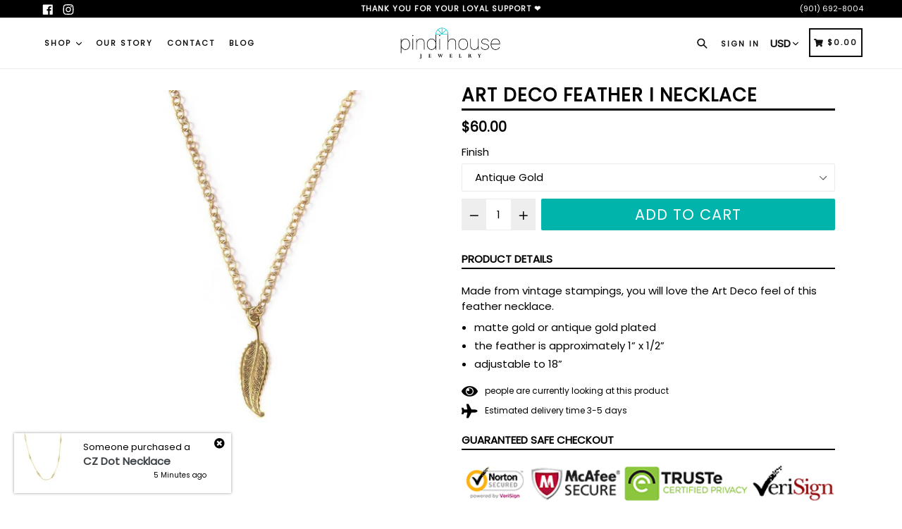

--- FILE ---
content_type: text/html; charset=utf-8
request_url: https://pindihouse.com/products/art-deco-feather-i-necklace
body_size: 33307
content:
<!doctype html>
<!--[if IE 9]> <html class="ie9 no-js" lang="en"> <![endif]-->
<!--[if (gt IE 9)|!(IE)]><!--> <html class="no-js" lang="en"> <!--<![endif]-->
<head>
  <!-- Facebook Pixel Code -->
<script>
  !function(f,b,e,v,n,t,s)
  {if(f.fbq)return;n=f.fbq=function(){n.callMethod?
  n.callMethod.apply(n,arguments):n.queue.push(arguments)};
  if(!f._fbq)f._fbq=n;n.push=n;n.loaded=!0;n.version='2.0';
  n.queue=[];t=b.createElement(e);t.async=!0;
  t.src=v;s=b.getElementsByTagName(e)[0];
  s.parentNode.insertBefore(t,s)}(window, document,'script',
  'https://connect.facebook.net/en_US/fbevents.js');
  fbq('init', '2402797789777282');
  fbq('track', 'PageView');
</script>
<noscript><img height="1" width="1" style="display:none"
  src="https://www.facebook.com/tr?id=2402797789777282&ev=PageView&noscript=1"
/></noscript>
<!-- End Facebook Pixel Code -->
  <meta charset="utf-8">
  <meta http-equiv="X-UA-Compatible" content="IE=edge,chrome=1">
  <meta name="viewport" content="width=device-width,initial-scale=1,maximum-scale=1">
  <meta name="theme-color" content="#00b4ac">
  <meta name="version" content="1.2.0.1">
  <meta name="email" content="lydiafrank@mac.com">
  <meta name="role" content="main">
  
  <link rel="canonical" href="https://pindihouse.com/products/art-deco-feather-i-necklace">

  

  
  <title>
    Art Deco Feather I Necklace
    
    
    
      &ndash; Pindi House Jewelry
    
  </title>

  
    <meta name="description" content="Made from vintage stampings, you will love the Art Deco feel of this feather necklace. matte gold or antique gold plated the feather is approximately 1” x 1/2” adjustable to 18”">
  

  <!-- /snippets/social-meta-tags.liquid -->




<meta property="og:site_name" content="Pindi House Jewelry">
<meta property="og:url" content="https://pindihouse.com/products/art-deco-feather-i-necklace">
<meta property="og:title" content="Art Deco Feather I Necklace">
<meta property="og:type" content="product">
<meta property="og:description" content="Made from vintage stampings, you will love the Art Deco feel of this feather necklace. matte gold or antique gold plated the feather is approximately 1” x 1/2” adjustable to 18”">

  <meta property="og:price:amount" content="60.00">
  <meta property="og:price:currency" content="USD">

<meta property="og:image" content="http://pindihouse.com/cdn/shop/products/Art_Deco_Feather_I_Necklace_pt3_949eaaf2-5dcb-40c7-b30c-ebe8a64c7f26_1200x1200.jpg?v=1565712196">
<meta property="og:image:secure_url" content="https://pindihouse.com/cdn/shop/products/Art_Deco_Feather_I_Necklace_pt3_949eaaf2-5dcb-40c7-b30c-ebe8a64c7f26_1200x1200.jpg?v=1565712196">


<meta name="twitter:card" content="summary_large_image">
<meta name="twitter:title" content="Art Deco Feather I Necklace">
<meta name="twitter:description" content="Made from vintage stampings, you will love the Art Deco feel of this feather necklace. matte gold or antique gold plated the feather is approximately 1” x 1/2” adjustable to 18”">


  <link href="//pindihouse.com/cdn/shop/t/6/assets/theme.scss.css?v=46019335952154557711698061215" rel="stylesheet" type="text/css" media="all" />
  <link href="//pindihouse.com/cdn/shop/t/6/assets/typo-color.scss.css?v=34774219041674625061614036031" rel="stylesheet" type="text/css" media="all" />
    




  <script>
    var theme = {
      strings: {
        addToCart: "Add To Cart",
        soldOut: "Sold out",
        unavailable: "Make a Selection",
        showMore: "Show More",
        showLess: "Show Less",
        addressError: "Error looking up that address",
        addressNoResults: "No results for that address",
        addressQueryLimit: "You have exceeded the Google API usage limit. Consider upgrading to a \u003ca href=\"https:\/\/developers.google.com\/maps\/premium\/usage-limits\"\u003ePremium Plan\u003c\/a\u003e.",
        authError: "There was a problem authenticating your Google Maps account. Create and enable the \u003ca href=\"https:\/\/developers.google.com\/maps\/documentation\/javascript\/get-api-key\"\u003eJavaScript API\u003c\/a\u003e and \u003ca href=\"https:\/\/developers.google.com\/maps\/documentation\/geocoding\/get-api-key\"\u003eGeocoding API\u003c\/a\u003e permissions of your app."
      },
      moneyFormat: "${{amount}}"
    }

    document.documentElement.className = document.documentElement.className.replace('no-js', 'js');
  </script>
  
  <script src="//pindihouse.com/cdn/shop/t/6/assets/jquery.js?v=89264165447073588911614036007"></script>
  
  <!--[if (lte IE 9) ]><script src="//pindihouse.com/cdn/shop/t/6/assets/match-media.min.js?v=22265819453975888031614036009" type="text/javascript"></script><![endif]-->

  

  <!--[if (gt IE 9)|!(IE)]><!--><script src="//pindihouse.com/cdn/shop/t/6/assets/lazysizes.js?v=68441465964607740661614036008" async="async"></script><!--<![endif]-->
  <!--[if lte IE 9]><script src="//pindihouse.com/cdn/shop/t/6/assets/lazysizes.min.js?v=828"></script><![endif]-->
 
  <!--[if lte IE 9]><!--><script src="//pindihouse.com/cdn/shop/t/6/assets/vendor.js?v=102103181905295982481614036016"></script><!--><![endif]-->

  <!--[if (gt IE 9)|!(IE)]><!--><script src="//pindihouse.com/cdn/shop/t/6/assets/theme.js?v=75485323558623166051614036031"></script><!--<![endif]-->
  
  <!--  bootstrap js & css  -->
  <script src="//pindihouse.com/cdn/shop/t/6/assets/bootstrap.min.js?v=73724390286584561281614035999"></script>
  <script>var mainShopDomain='pindi-house-jewlery.myshopify.com';</script>
  <script src="//pindihouse.com/cdn/shop/t/6/assets/shop.js?v=111603181540343972631614036031" type="text/javascript"></script>
 
  <link href="//pindihouse.com/cdn/shop/t/6/assets/fontawesome.css?v=135493224033975962841614036003" rel="stylesheet" type="text/css" media="all" />
  
  <script>window.performance && window.performance.mark && window.performance.mark('shopify.content_for_header.start');</script><meta name="google-site-verification" content="cNnejeLAZVOkrNc0QhzuYsnuN3yX4U8qVBPl-XhtyZo">
<meta id="shopify-digital-wallet" name="shopify-digital-wallet" content="/25146916909/digital_wallets/dialog">
<meta name="shopify-checkout-api-token" content="82dda66ca2e53f9a31eb2511edeea964">
<meta id="in-context-paypal-metadata" data-shop-id="25146916909" data-venmo-supported="false" data-environment="production" data-locale="en_US" data-paypal-v4="true" data-currency="USD">
<link rel="alternate" type="application/json+oembed" href="https://pindihouse.com/products/art-deco-feather-i-necklace.oembed">
<script async="async" src="/checkouts/internal/preloads.js?locale=en-US"></script>
<link rel="preconnect" href="https://shop.app" crossorigin="anonymous">
<script async="async" src="https://shop.app/checkouts/internal/preloads.js?locale=en-US&shop_id=25146916909" crossorigin="anonymous"></script>
<script id="apple-pay-shop-capabilities" type="application/json">{"shopId":25146916909,"countryCode":"US","currencyCode":"USD","merchantCapabilities":["supports3DS"],"merchantId":"gid:\/\/shopify\/Shop\/25146916909","merchantName":"Pindi House Jewelry","requiredBillingContactFields":["postalAddress","email"],"requiredShippingContactFields":["postalAddress","email"],"shippingType":"shipping","supportedNetworks":["visa","masterCard","amex","discover","elo","jcb"],"total":{"type":"pending","label":"Pindi House Jewelry","amount":"1.00"},"shopifyPaymentsEnabled":true,"supportsSubscriptions":true}</script>
<script id="shopify-features" type="application/json">{"accessToken":"82dda66ca2e53f9a31eb2511edeea964","betas":["rich-media-storefront-analytics"],"domain":"pindihouse.com","predictiveSearch":true,"shopId":25146916909,"locale":"en"}</script>
<script>var Shopify = Shopify || {};
Shopify.shop = "pindi-house-jewlery.myshopify.com";
Shopify.locale = "en";
Shopify.currency = {"active":"USD","rate":"1.0"};
Shopify.country = "US";
Shopify.theme = {"name":"Pindi House 2.0 ","id":119336829120,"schema_name":"Booster Premium","schema_version":"2.0","theme_store_id":null,"role":"main"};
Shopify.theme.handle = "null";
Shopify.theme.style = {"id":null,"handle":null};
Shopify.cdnHost = "pindihouse.com/cdn";
Shopify.routes = Shopify.routes || {};
Shopify.routes.root = "/";</script>
<script type="module">!function(o){(o.Shopify=o.Shopify||{}).modules=!0}(window);</script>
<script>!function(o){function n(){var o=[];function n(){o.push(Array.prototype.slice.apply(arguments))}return n.q=o,n}var t=o.Shopify=o.Shopify||{};t.loadFeatures=n(),t.autoloadFeatures=n()}(window);</script>
<script>
  window.ShopifyPay = window.ShopifyPay || {};
  window.ShopifyPay.apiHost = "shop.app\/pay";
  window.ShopifyPay.redirectState = null;
</script>
<script id="shop-js-analytics" type="application/json">{"pageType":"product"}</script>
<script defer="defer" async type="module" src="//pindihouse.com/cdn/shopifycloud/shop-js/modules/v2/client.init-shop-cart-sync_BT-GjEfc.en.esm.js"></script>
<script defer="defer" async type="module" src="//pindihouse.com/cdn/shopifycloud/shop-js/modules/v2/chunk.common_D58fp_Oc.esm.js"></script>
<script defer="defer" async type="module" src="//pindihouse.com/cdn/shopifycloud/shop-js/modules/v2/chunk.modal_xMitdFEc.esm.js"></script>
<script type="module">
  await import("//pindihouse.com/cdn/shopifycloud/shop-js/modules/v2/client.init-shop-cart-sync_BT-GjEfc.en.esm.js");
await import("//pindihouse.com/cdn/shopifycloud/shop-js/modules/v2/chunk.common_D58fp_Oc.esm.js");
await import("//pindihouse.com/cdn/shopifycloud/shop-js/modules/v2/chunk.modal_xMitdFEc.esm.js");

  window.Shopify.SignInWithShop?.initShopCartSync?.({"fedCMEnabled":true,"windoidEnabled":true});

</script>
<script>
  window.Shopify = window.Shopify || {};
  if (!window.Shopify.featureAssets) window.Shopify.featureAssets = {};
  window.Shopify.featureAssets['shop-js'] = {"shop-cart-sync":["modules/v2/client.shop-cart-sync_DZOKe7Ll.en.esm.js","modules/v2/chunk.common_D58fp_Oc.esm.js","modules/v2/chunk.modal_xMitdFEc.esm.js"],"init-fed-cm":["modules/v2/client.init-fed-cm_B6oLuCjv.en.esm.js","modules/v2/chunk.common_D58fp_Oc.esm.js","modules/v2/chunk.modal_xMitdFEc.esm.js"],"shop-cash-offers":["modules/v2/client.shop-cash-offers_D2sdYoxE.en.esm.js","modules/v2/chunk.common_D58fp_Oc.esm.js","modules/v2/chunk.modal_xMitdFEc.esm.js"],"shop-login-button":["modules/v2/client.shop-login-button_QeVjl5Y3.en.esm.js","modules/v2/chunk.common_D58fp_Oc.esm.js","modules/v2/chunk.modal_xMitdFEc.esm.js"],"pay-button":["modules/v2/client.pay-button_DXTOsIq6.en.esm.js","modules/v2/chunk.common_D58fp_Oc.esm.js","modules/v2/chunk.modal_xMitdFEc.esm.js"],"shop-button":["modules/v2/client.shop-button_DQZHx9pm.en.esm.js","modules/v2/chunk.common_D58fp_Oc.esm.js","modules/v2/chunk.modal_xMitdFEc.esm.js"],"avatar":["modules/v2/client.avatar_BTnouDA3.en.esm.js"],"init-windoid":["modules/v2/client.init-windoid_CR1B-cfM.en.esm.js","modules/v2/chunk.common_D58fp_Oc.esm.js","modules/v2/chunk.modal_xMitdFEc.esm.js"],"init-shop-for-new-customer-accounts":["modules/v2/client.init-shop-for-new-customer-accounts_C_vY_xzh.en.esm.js","modules/v2/client.shop-login-button_QeVjl5Y3.en.esm.js","modules/v2/chunk.common_D58fp_Oc.esm.js","modules/v2/chunk.modal_xMitdFEc.esm.js"],"init-shop-email-lookup-coordinator":["modules/v2/client.init-shop-email-lookup-coordinator_BI7n9ZSv.en.esm.js","modules/v2/chunk.common_D58fp_Oc.esm.js","modules/v2/chunk.modal_xMitdFEc.esm.js"],"init-shop-cart-sync":["modules/v2/client.init-shop-cart-sync_BT-GjEfc.en.esm.js","modules/v2/chunk.common_D58fp_Oc.esm.js","modules/v2/chunk.modal_xMitdFEc.esm.js"],"shop-toast-manager":["modules/v2/client.shop-toast-manager_DiYdP3xc.en.esm.js","modules/v2/chunk.common_D58fp_Oc.esm.js","modules/v2/chunk.modal_xMitdFEc.esm.js"],"init-customer-accounts":["modules/v2/client.init-customer-accounts_D9ZNqS-Q.en.esm.js","modules/v2/client.shop-login-button_QeVjl5Y3.en.esm.js","modules/v2/chunk.common_D58fp_Oc.esm.js","modules/v2/chunk.modal_xMitdFEc.esm.js"],"init-customer-accounts-sign-up":["modules/v2/client.init-customer-accounts-sign-up_iGw4briv.en.esm.js","modules/v2/client.shop-login-button_QeVjl5Y3.en.esm.js","modules/v2/chunk.common_D58fp_Oc.esm.js","modules/v2/chunk.modal_xMitdFEc.esm.js"],"shop-follow-button":["modules/v2/client.shop-follow-button_CqMgW2wH.en.esm.js","modules/v2/chunk.common_D58fp_Oc.esm.js","modules/v2/chunk.modal_xMitdFEc.esm.js"],"checkout-modal":["modules/v2/client.checkout-modal_xHeaAweL.en.esm.js","modules/v2/chunk.common_D58fp_Oc.esm.js","modules/v2/chunk.modal_xMitdFEc.esm.js"],"shop-login":["modules/v2/client.shop-login_D91U-Q7h.en.esm.js","modules/v2/chunk.common_D58fp_Oc.esm.js","modules/v2/chunk.modal_xMitdFEc.esm.js"],"lead-capture":["modules/v2/client.lead-capture_BJmE1dJe.en.esm.js","modules/v2/chunk.common_D58fp_Oc.esm.js","modules/v2/chunk.modal_xMitdFEc.esm.js"],"payment-terms":["modules/v2/client.payment-terms_Ci9AEqFq.en.esm.js","modules/v2/chunk.common_D58fp_Oc.esm.js","modules/v2/chunk.modal_xMitdFEc.esm.js"]};
</script>
<script>(function() {
  var isLoaded = false;
  function asyncLoad() {
    if (isLoaded) return;
    isLoaded = true;
    var urls = ["\/\/shopify.privy.com\/widget.js?shop=pindi-house-jewlery.myshopify.com","https:\/\/rec.autocommerce.io\/recommender_javascript?shop=pindi-house-jewlery.myshopify.com","https:\/\/inffuse.eventscalendar.co\/plugins\/shopify\/loader.js?app=calendar\u0026shop=pindi-house-jewlery.myshopify.com\u0026shop=pindi-house-jewlery.myshopify.com","https:\/\/cdn.nfcube.com\/instafeed-7fd871b727a0da28946a8cec7b84ac03.js?shop=pindi-house-jewlery.myshopify.com","\/\/cdn.shopify.com\/proxy\/33b92dae41b8b81a39e506db886f937d087812a4c707c42ee71db1052f89e39b\/storage.googleapis.com\/adnabu-shopify\/online-store\/d20596602595479eb158fed91706641029.min.js?shop=pindi-house-jewlery.myshopify.com\u0026sp-cache-control=cHVibGljLCBtYXgtYWdlPTkwMA","https:\/\/a.mailmunch.co\/widgets\/site-903023-5e7966b7389b9a2403777c45e589ab94f857328c.js?shop=pindi-house-jewlery.myshopify.com"];
    for (var i = 0; i < urls.length; i++) {
      var s = document.createElement('script');
      s.type = 'text/javascript';
      s.async = true;
      s.src = urls[i];
      var x = document.getElementsByTagName('script')[0];
      x.parentNode.insertBefore(s, x);
    }
  };
  if(window.attachEvent) {
    window.attachEvent('onload', asyncLoad);
  } else {
    window.addEventListener('load', asyncLoad, false);
  }
})();</script>
<script id="__st">var __st={"a":25146916909,"offset":-21600,"reqid":"02d99008-043d-43c7-a523-2be3df56773f-1769346203","pageurl":"pindihouse.com\/products\/art-deco-feather-i-necklace","u":"83e4e5d1e140","p":"product","rtyp":"product","rid":3974541738029};</script>
<script>window.ShopifyPaypalV4VisibilityTracking = true;</script>
<script id="captcha-bootstrap">!function(){'use strict';const t='contact',e='account',n='new_comment',o=[[t,t],['blogs',n],['comments',n],[t,'customer']],c=[[e,'customer_login'],[e,'guest_login'],[e,'recover_customer_password'],[e,'create_customer']],r=t=>t.map((([t,e])=>`form[action*='/${t}']:not([data-nocaptcha='true']) input[name='form_type'][value='${e}']`)).join(','),a=t=>()=>t?[...document.querySelectorAll(t)].map((t=>t.form)):[];function s(){const t=[...o],e=r(t);return a(e)}const i='password',u='form_key',d=['recaptcha-v3-token','g-recaptcha-response','h-captcha-response',i],f=()=>{try{return window.sessionStorage}catch{return}},m='__shopify_v',_=t=>t.elements[u];function p(t,e,n=!1){try{const o=window.sessionStorage,c=JSON.parse(o.getItem(e)),{data:r}=function(t){const{data:e,action:n}=t;return t[m]||n?{data:e,action:n}:{data:t,action:n}}(c);for(const[e,n]of Object.entries(r))t.elements[e]&&(t.elements[e].value=n);n&&o.removeItem(e)}catch(o){console.error('form repopulation failed',{error:o})}}const l='form_type',E='cptcha';function T(t){t.dataset[E]=!0}const w=window,h=w.document,L='Shopify',v='ce_forms',y='captcha';let A=!1;((t,e)=>{const n=(g='f06e6c50-85a8-45c8-87d0-21a2b65856fe',I='https://cdn.shopify.com/shopifycloud/storefront-forms-hcaptcha/ce_storefront_forms_captcha_hcaptcha.v1.5.2.iife.js',D={infoText:'Protected by hCaptcha',privacyText:'Privacy',termsText:'Terms'},(t,e,n)=>{const o=w[L][v],c=o.bindForm;if(c)return c(t,g,e,D).then(n);var r;o.q.push([[t,g,e,D],n]),r=I,A||(h.body.append(Object.assign(h.createElement('script'),{id:'captcha-provider',async:!0,src:r})),A=!0)});var g,I,D;w[L]=w[L]||{},w[L][v]=w[L][v]||{},w[L][v].q=[],w[L][y]=w[L][y]||{},w[L][y].protect=function(t,e){n(t,void 0,e),T(t)},Object.freeze(w[L][y]),function(t,e,n,w,h,L){const[v,y,A,g]=function(t,e,n){const i=e?o:[],u=t?c:[],d=[...i,...u],f=r(d),m=r(i),_=r(d.filter((([t,e])=>n.includes(e))));return[a(f),a(m),a(_),s()]}(w,h,L),I=t=>{const e=t.target;return e instanceof HTMLFormElement?e:e&&e.form},D=t=>v().includes(t);t.addEventListener('submit',(t=>{const e=I(t);if(!e)return;const n=D(e)&&!e.dataset.hcaptchaBound&&!e.dataset.recaptchaBound,o=_(e),c=g().includes(e)&&(!o||!o.value);(n||c)&&t.preventDefault(),c&&!n&&(function(t){try{if(!f())return;!function(t){const e=f();if(!e)return;const n=_(t);if(!n)return;const o=n.value;o&&e.removeItem(o)}(t);const e=Array.from(Array(32),(()=>Math.random().toString(36)[2])).join('');!function(t,e){_(t)||t.append(Object.assign(document.createElement('input'),{type:'hidden',name:u})),t.elements[u].value=e}(t,e),function(t,e){const n=f();if(!n)return;const o=[...t.querySelectorAll(`input[type='${i}']`)].map((({name:t})=>t)),c=[...d,...o],r={};for(const[a,s]of new FormData(t).entries())c.includes(a)||(r[a]=s);n.setItem(e,JSON.stringify({[m]:1,action:t.action,data:r}))}(t,e)}catch(e){console.error('failed to persist form',e)}}(e),e.submit())}));const S=(t,e)=>{t&&!t.dataset[E]&&(n(t,e.some((e=>e===t))),T(t))};for(const o of['focusin','change'])t.addEventListener(o,(t=>{const e=I(t);D(e)&&S(e,y())}));const B=e.get('form_key'),M=e.get(l),P=B&&M;t.addEventListener('DOMContentLoaded',(()=>{const t=y();if(P)for(const e of t)e.elements[l].value===M&&p(e,B);[...new Set([...A(),...v().filter((t=>'true'===t.dataset.shopifyCaptcha))])].forEach((e=>S(e,t)))}))}(h,new URLSearchParams(w.location.search),n,t,e,['guest_login'])})(!0,!0)}();</script>
<script integrity="sha256-4kQ18oKyAcykRKYeNunJcIwy7WH5gtpwJnB7kiuLZ1E=" data-source-attribution="shopify.loadfeatures" defer="defer" src="//pindihouse.com/cdn/shopifycloud/storefront/assets/storefront/load_feature-a0a9edcb.js" crossorigin="anonymous"></script>
<script crossorigin="anonymous" defer="defer" src="//pindihouse.com/cdn/shopifycloud/storefront/assets/shopify_pay/storefront-65b4c6d7.js?v=20250812"></script>
<script data-source-attribution="shopify.dynamic_checkout.dynamic.init">var Shopify=Shopify||{};Shopify.PaymentButton=Shopify.PaymentButton||{isStorefrontPortableWallets:!0,init:function(){window.Shopify.PaymentButton.init=function(){};var t=document.createElement("script");t.src="https://pindihouse.com/cdn/shopifycloud/portable-wallets/latest/portable-wallets.en.js",t.type="module",document.head.appendChild(t)}};
</script>
<script data-source-attribution="shopify.dynamic_checkout.buyer_consent">
  function portableWalletsHideBuyerConsent(e){var t=document.getElementById("shopify-buyer-consent"),n=document.getElementById("shopify-subscription-policy-button");t&&n&&(t.classList.add("hidden"),t.setAttribute("aria-hidden","true"),n.removeEventListener("click",e))}function portableWalletsShowBuyerConsent(e){var t=document.getElementById("shopify-buyer-consent"),n=document.getElementById("shopify-subscription-policy-button");t&&n&&(t.classList.remove("hidden"),t.removeAttribute("aria-hidden"),n.addEventListener("click",e))}window.Shopify?.PaymentButton&&(window.Shopify.PaymentButton.hideBuyerConsent=portableWalletsHideBuyerConsent,window.Shopify.PaymentButton.showBuyerConsent=portableWalletsShowBuyerConsent);
</script>
<script data-source-attribution="shopify.dynamic_checkout.cart.bootstrap">document.addEventListener("DOMContentLoaded",(function(){function t(){return document.querySelector("shopify-accelerated-checkout-cart, shopify-accelerated-checkout")}if(t())Shopify.PaymentButton.init();else{new MutationObserver((function(e,n){t()&&(Shopify.PaymentButton.init(),n.disconnect())})).observe(document.body,{childList:!0,subtree:!0})}}));
</script>
<link id="shopify-accelerated-checkout-styles" rel="stylesheet" media="screen" href="https://pindihouse.com/cdn/shopifycloud/portable-wallets/latest/accelerated-checkout-backwards-compat.css" crossorigin="anonymous">
<style id="shopify-accelerated-checkout-cart">
        #shopify-buyer-consent {
  margin-top: 1em;
  display: inline-block;
  width: 100%;
}

#shopify-buyer-consent.hidden {
  display: none;
}

#shopify-subscription-policy-button {
  background: none;
  border: none;
  padding: 0;
  text-decoration: underline;
  font-size: inherit;
  cursor: pointer;
}

#shopify-subscription-policy-button::before {
  box-shadow: none;
}

      </style>

<script>window.performance && window.performance.mark && window.performance.mark('shopify.content_for_header.end');</script>
  <link href="https://fonts.googleapis.com/css?family=Anton|Arimo|Arvo|Baloo+Bhai|Baloo+Bhaina|Bitter|Bree+Serif|Cabin|Catamaran|David+Libre|Dosis|Droid+Sans|Droid+Serif|Ek+Mukta|Fjalla+One|Hind|Inconsolata|Indie+Flower|Lato|Libre+Baskerville|Lobster|Lora|Merriweather|Modak|Montserrat|Muli|Noto+Sans|Noto+Serif|Nunito|Open+Sans|Open+Sans+Condensed:300|Oswald|Oxygen|PT+Sans|PT+Sans+Narrow|PT+Serif|Pavanam|Playfair+Display|Poppins|Raleway|Roboto|Roboto+Condensed|Roboto+Slab|Slabo+27px|Source+Sans+Pro|Teko|Titillium+Web|Ubuntu|Yanone+Kaffeesatz|Yatra+One" rel="stylesheet">

  <style type="text/css"> .product-description + [data-readmore-toggle], .product-description[data-readmore]{display: block; width: 100%;margin-top: 15px;}.product-description[data-readmore]{transition: height 100ms;overflow-x: hidden !important;overflow: -webkit-paged-x;}</style>


	
<link id="opinew-font-awesome" href="https://cdn.opinew.com/styles/opw-icons/style.css" rel="stylesheet">
    <style id='opinew_product_plugin_css'></style>
    
<link href="https://monorail-edge.shopifysvc.com" rel="dns-prefetch">
<script>(function(){if ("sendBeacon" in navigator && "performance" in window) {try {var session_token_from_headers = performance.getEntriesByType('navigation')[0].serverTiming.find(x => x.name == '_s').description;} catch {var session_token_from_headers = undefined;}var session_cookie_matches = document.cookie.match(/_shopify_s=([^;]*)/);var session_token_from_cookie = session_cookie_matches && session_cookie_matches.length === 2 ? session_cookie_matches[1] : "";var session_token = session_token_from_headers || session_token_from_cookie || "";function handle_abandonment_event(e) {var entries = performance.getEntries().filter(function(entry) {return /monorail-edge.shopifysvc.com/.test(entry.name);});if (!window.abandonment_tracked && entries.length === 0) {window.abandonment_tracked = true;var currentMs = Date.now();var navigation_start = performance.timing.navigationStart;var payload = {shop_id: 25146916909,url: window.location.href,navigation_start,duration: currentMs - navigation_start,session_token,page_type: "product"};window.navigator.sendBeacon("https://monorail-edge.shopifysvc.com/v1/produce", JSON.stringify({schema_id: "online_store_buyer_site_abandonment/1.1",payload: payload,metadata: {event_created_at_ms: currentMs,event_sent_at_ms: currentMs}}));}}window.addEventListener('pagehide', handle_abandonment_event);}}());</script>
<script id="web-pixels-manager-setup">(function e(e,d,r,n,o){if(void 0===o&&(o={}),!Boolean(null===(a=null===(i=window.Shopify)||void 0===i?void 0:i.analytics)||void 0===a?void 0:a.replayQueue)){var i,a;window.Shopify=window.Shopify||{};var t=window.Shopify;t.analytics=t.analytics||{};var s=t.analytics;s.replayQueue=[],s.publish=function(e,d,r){return s.replayQueue.push([e,d,r]),!0};try{self.performance.mark("wpm:start")}catch(e){}var l=function(){var e={modern:/Edge?\/(1{2}[4-9]|1[2-9]\d|[2-9]\d{2}|\d{4,})\.\d+(\.\d+|)|Firefox\/(1{2}[4-9]|1[2-9]\d|[2-9]\d{2}|\d{4,})\.\d+(\.\d+|)|Chrom(ium|e)\/(9{2}|\d{3,})\.\d+(\.\d+|)|(Maci|X1{2}).+ Version\/(15\.\d+|(1[6-9]|[2-9]\d|\d{3,})\.\d+)([,.]\d+|)( \(\w+\)|)( Mobile\/\w+|) Safari\/|Chrome.+OPR\/(9{2}|\d{3,})\.\d+\.\d+|(CPU[ +]OS|iPhone[ +]OS|CPU[ +]iPhone|CPU IPhone OS|CPU iPad OS)[ +]+(15[._]\d+|(1[6-9]|[2-9]\d|\d{3,})[._]\d+)([._]\d+|)|Android:?[ /-](13[3-9]|1[4-9]\d|[2-9]\d{2}|\d{4,})(\.\d+|)(\.\d+|)|Android.+Firefox\/(13[5-9]|1[4-9]\d|[2-9]\d{2}|\d{4,})\.\d+(\.\d+|)|Android.+Chrom(ium|e)\/(13[3-9]|1[4-9]\d|[2-9]\d{2}|\d{4,})\.\d+(\.\d+|)|SamsungBrowser\/([2-9]\d|\d{3,})\.\d+/,legacy:/Edge?\/(1[6-9]|[2-9]\d|\d{3,})\.\d+(\.\d+|)|Firefox\/(5[4-9]|[6-9]\d|\d{3,})\.\d+(\.\d+|)|Chrom(ium|e)\/(5[1-9]|[6-9]\d|\d{3,})\.\d+(\.\d+|)([\d.]+$|.*Safari\/(?![\d.]+ Edge\/[\d.]+$))|(Maci|X1{2}).+ Version\/(10\.\d+|(1[1-9]|[2-9]\d|\d{3,})\.\d+)([,.]\d+|)( \(\w+\)|)( Mobile\/\w+|) Safari\/|Chrome.+OPR\/(3[89]|[4-9]\d|\d{3,})\.\d+\.\d+|(CPU[ +]OS|iPhone[ +]OS|CPU[ +]iPhone|CPU IPhone OS|CPU iPad OS)[ +]+(10[._]\d+|(1[1-9]|[2-9]\d|\d{3,})[._]\d+)([._]\d+|)|Android:?[ /-](13[3-9]|1[4-9]\d|[2-9]\d{2}|\d{4,})(\.\d+|)(\.\d+|)|Mobile Safari.+OPR\/([89]\d|\d{3,})\.\d+\.\d+|Android.+Firefox\/(13[5-9]|1[4-9]\d|[2-9]\d{2}|\d{4,})\.\d+(\.\d+|)|Android.+Chrom(ium|e)\/(13[3-9]|1[4-9]\d|[2-9]\d{2}|\d{4,})\.\d+(\.\d+|)|Android.+(UC? ?Browser|UCWEB|U3)[ /]?(15\.([5-9]|\d{2,})|(1[6-9]|[2-9]\d|\d{3,})\.\d+)\.\d+|SamsungBrowser\/(5\.\d+|([6-9]|\d{2,})\.\d+)|Android.+MQ{2}Browser\/(14(\.(9|\d{2,})|)|(1[5-9]|[2-9]\d|\d{3,})(\.\d+|))(\.\d+|)|K[Aa][Ii]OS\/(3\.\d+|([4-9]|\d{2,})\.\d+)(\.\d+|)/},d=e.modern,r=e.legacy,n=navigator.userAgent;return n.match(d)?"modern":n.match(r)?"legacy":"unknown"}(),u="modern"===l?"modern":"legacy",c=(null!=n?n:{modern:"",legacy:""})[u],f=function(e){return[e.baseUrl,"/wpm","/b",e.hashVersion,"modern"===e.buildTarget?"m":"l",".js"].join("")}({baseUrl:d,hashVersion:r,buildTarget:u}),m=function(e){var d=e.version,r=e.bundleTarget,n=e.surface,o=e.pageUrl,i=e.monorailEndpoint;return{emit:function(e){var a=e.status,t=e.errorMsg,s=(new Date).getTime(),l=JSON.stringify({metadata:{event_sent_at_ms:s},events:[{schema_id:"web_pixels_manager_load/3.1",payload:{version:d,bundle_target:r,page_url:o,status:a,surface:n,error_msg:t},metadata:{event_created_at_ms:s}}]});if(!i)return console&&console.warn&&console.warn("[Web Pixels Manager] No Monorail endpoint provided, skipping logging."),!1;try{return self.navigator.sendBeacon.bind(self.navigator)(i,l)}catch(e){}var u=new XMLHttpRequest;try{return u.open("POST",i,!0),u.setRequestHeader("Content-Type","text/plain"),u.send(l),!0}catch(e){return console&&console.warn&&console.warn("[Web Pixels Manager] Got an unhandled error while logging to Monorail."),!1}}}}({version:r,bundleTarget:l,surface:e.surface,pageUrl:self.location.href,monorailEndpoint:e.monorailEndpoint});try{o.browserTarget=l,function(e){var d=e.src,r=e.async,n=void 0===r||r,o=e.onload,i=e.onerror,a=e.sri,t=e.scriptDataAttributes,s=void 0===t?{}:t,l=document.createElement("script"),u=document.querySelector("head"),c=document.querySelector("body");if(l.async=n,l.src=d,a&&(l.integrity=a,l.crossOrigin="anonymous"),s)for(var f in s)if(Object.prototype.hasOwnProperty.call(s,f))try{l.dataset[f]=s[f]}catch(e){}if(o&&l.addEventListener("load",o),i&&l.addEventListener("error",i),u)u.appendChild(l);else{if(!c)throw new Error("Did not find a head or body element to append the script");c.appendChild(l)}}({src:f,async:!0,onload:function(){if(!function(){var e,d;return Boolean(null===(d=null===(e=window.Shopify)||void 0===e?void 0:e.analytics)||void 0===d?void 0:d.initialized)}()){var d=window.webPixelsManager.init(e)||void 0;if(d){var r=window.Shopify.analytics;r.replayQueue.forEach((function(e){var r=e[0],n=e[1],o=e[2];d.publishCustomEvent(r,n,o)})),r.replayQueue=[],r.publish=d.publishCustomEvent,r.visitor=d.visitor,r.initialized=!0}}},onerror:function(){return m.emit({status:"failed",errorMsg:"".concat(f," has failed to load")})},sri:function(e){var d=/^sha384-[A-Za-z0-9+/=]+$/;return"string"==typeof e&&d.test(e)}(c)?c:"",scriptDataAttributes:o}),m.emit({status:"loading"})}catch(e){m.emit({status:"failed",errorMsg:(null==e?void 0:e.message)||"Unknown error"})}}})({shopId: 25146916909,storefrontBaseUrl: "https://pindihouse.com",extensionsBaseUrl: "https://extensions.shopifycdn.com/cdn/shopifycloud/web-pixels-manager",monorailEndpoint: "https://monorail-edge.shopifysvc.com/unstable/produce_batch",surface: "storefront-renderer",enabledBetaFlags: ["2dca8a86"],webPixelsConfigList: [{"id":"123699449","configuration":"{\"pixel_id\":\"464875097589281\",\"pixel_type\":\"facebook_pixel\",\"metaapp_system_user_token\":\"-\"}","eventPayloadVersion":"v1","runtimeContext":"OPEN","scriptVersion":"ca16bc87fe92b6042fbaa3acc2fbdaa6","type":"APP","apiClientId":2329312,"privacyPurposes":["ANALYTICS","MARKETING","SALE_OF_DATA"],"dataSharingAdjustments":{"protectedCustomerApprovalScopes":["read_customer_address","read_customer_email","read_customer_name","read_customer_personal_data","read_customer_phone"]}},{"id":"59703545","eventPayloadVersion":"v1","runtimeContext":"LAX","scriptVersion":"1","type":"CUSTOM","privacyPurposes":["MARKETING"],"name":"Meta pixel (migrated)"},{"id":"66879737","eventPayloadVersion":"v1","runtimeContext":"LAX","scriptVersion":"1","type":"CUSTOM","privacyPurposes":["ANALYTICS"],"name":"Google Analytics tag (migrated)"},{"id":"shopify-app-pixel","configuration":"{}","eventPayloadVersion":"v1","runtimeContext":"STRICT","scriptVersion":"0450","apiClientId":"shopify-pixel","type":"APP","privacyPurposes":["ANALYTICS","MARKETING"]},{"id":"shopify-custom-pixel","eventPayloadVersion":"v1","runtimeContext":"LAX","scriptVersion":"0450","apiClientId":"shopify-pixel","type":"CUSTOM","privacyPurposes":["ANALYTICS","MARKETING"]}],isMerchantRequest: false,initData: {"shop":{"name":"Pindi House Jewelry","paymentSettings":{"currencyCode":"USD"},"myshopifyDomain":"pindi-house-jewlery.myshopify.com","countryCode":"US","storefrontUrl":"https:\/\/pindihouse.com"},"customer":null,"cart":null,"checkout":null,"productVariants":[{"price":{"amount":60.0,"currencyCode":"USD"},"product":{"title":"Art Deco Feather I Necklace","vendor":"Pindi House Jewelry","id":"3974541738029","untranslatedTitle":"Art Deco Feather I Necklace","url":"\/products\/art-deco-feather-i-necklace","type":"Necklace"},"id":"29637812650029","image":{"src":"\/\/pindihouse.com\/cdn\/shop\/products\/Art_Deco_Feather_I_Necklace_pt3_949eaaf2-5dcb-40c7-b30c-ebe8a64c7f26.jpg?v=1565712196"},"sku":"264-137-134","title":"Antique Gold","untranslatedTitle":"Antique Gold"},{"price":{"amount":60.0,"currencyCode":"USD"},"product":{"title":"Art Deco Feather I Necklace","vendor":"Pindi House Jewelry","id":"3974541738029","untranslatedTitle":"Art Deco Feather I Necklace","url":"\/products\/art-deco-feather-i-necklace","type":"Necklace"},"id":"29637812682797","image":{"src":"\/\/pindihouse.com\/cdn\/shop\/products\/Art_Deco_Feather_I_Necklace_pt3_949eaaf2-5dcb-40c7-b30c-ebe8a64c7f26.jpg?v=1565712196"},"sku":"264-137-133","title":"Matte Gold","untranslatedTitle":"Matte Gold"}],"purchasingCompany":null},},"https://pindihouse.com/cdn","fcfee988w5aeb613cpc8e4bc33m6693e112",{"modern":"","legacy":""},{"shopId":"25146916909","storefrontBaseUrl":"https:\/\/pindihouse.com","extensionBaseUrl":"https:\/\/extensions.shopifycdn.com\/cdn\/shopifycloud\/web-pixels-manager","surface":"storefront-renderer","enabledBetaFlags":"[\"2dca8a86\"]","isMerchantRequest":"false","hashVersion":"fcfee988w5aeb613cpc8e4bc33m6693e112","publish":"custom","events":"[[\"page_viewed\",{}],[\"product_viewed\",{\"productVariant\":{\"price\":{\"amount\":60.0,\"currencyCode\":\"USD\"},\"product\":{\"title\":\"Art Deco Feather I Necklace\",\"vendor\":\"Pindi House Jewelry\",\"id\":\"3974541738029\",\"untranslatedTitle\":\"Art Deco Feather I Necklace\",\"url\":\"\/products\/art-deco-feather-i-necklace\",\"type\":\"Necklace\"},\"id\":\"29637812650029\",\"image\":{\"src\":\"\/\/pindihouse.com\/cdn\/shop\/products\/Art_Deco_Feather_I_Necklace_pt3_949eaaf2-5dcb-40c7-b30c-ebe8a64c7f26.jpg?v=1565712196\"},\"sku\":\"264-137-134\",\"title\":\"Antique Gold\",\"untranslatedTitle\":\"Antique Gold\"}}]]"});</script><script>
  window.ShopifyAnalytics = window.ShopifyAnalytics || {};
  window.ShopifyAnalytics.meta = window.ShopifyAnalytics.meta || {};
  window.ShopifyAnalytics.meta.currency = 'USD';
  var meta = {"product":{"id":3974541738029,"gid":"gid:\/\/shopify\/Product\/3974541738029","vendor":"Pindi House Jewelry","type":"Necklace","handle":"art-deco-feather-i-necklace","variants":[{"id":29637812650029,"price":6000,"name":"Art Deco Feather I Necklace - Antique Gold","public_title":"Antique Gold","sku":"264-137-134"},{"id":29637812682797,"price":6000,"name":"Art Deco Feather I Necklace - Matte Gold","public_title":"Matte Gold","sku":"264-137-133"}],"remote":false},"page":{"pageType":"product","resourceType":"product","resourceId":3974541738029,"requestId":"02d99008-043d-43c7-a523-2be3df56773f-1769346203"}};
  for (var attr in meta) {
    window.ShopifyAnalytics.meta[attr] = meta[attr];
  }
</script>
<script class="analytics">
  (function () {
    var customDocumentWrite = function(content) {
      var jquery = null;

      if (window.jQuery) {
        jquery = window.jQuery;
      } else if (window.Checkout && window.Checkout.$) {
        jquery = window.Checkout.$;
      }

      if (jquery) {
        jquery('body').append(content);
      }
    };

    var hasLoggedConversion = function(token) {
      if (token) {
        return document.cookie.indexOf('loggedConversion=' + token) !== -1;
      }
      return false;
    }

    var setCookieIfConversion = function(token) {
      if (token) {
        var twoMonthsFromNow = new Date(Date.now());
        twoMonthsFromNow.setMonth(twoMonthsFromNow.getMonth() + 2);

        document.cookie = 'loggedConversion=' + token + '; expires=' + twoMonthsFromNow;
      }
    }

    var trekkie = window.ShopifyAnalytics.lib = window.trekkie = window.trekkie || [];
    if (trekkie.integrations) {
      return;
    }
    trekkie.methods = [
      'identify',
      'page',
      'ready',
      'track',
      'trackForm',
      'trackLink'
    ];
    trekkie.factory = function(method) {
      return function() {
        var args = Array.prototype.slice.call(arguments);
        args.unshift(method);
        trekkie.push(args);
        return trekkie;
      };
    };
    for (var i = 0; i < trekkie.methods.length; i++) {
      var key = trekkie.methods[i];
      trekkie[key] = trekkie.factory(key);
    }
    trekkie.load = function(config) {
      trekkie.config = config || {};
      trekkie.config.initialDocumentCookie = document.cookie;
      var first = document.getElementsByTagName('script')[0];
      var script = document.createElement('script');
      script.type = 'text/javascript';
      script.onerror = function(e) {
        var scriptFallback = document.createElement('script');
        scriptFallback.type = 'text/javascript';
        scriptFallback.onerror = function(error) {
                var Monorail = {
      produce: function produce(monorailDomain, schemaId, payload) {
        var currentMs = new Date().getTime();
        var event = {
          schema_id: schemaId,
          payload: payload,
          metadata: {
            event_created_at_ms: currentMs,
            event_sent_at_ms: currentMs
          }
        };
        return Monorail.sendRequest("https://" + monorailDomain + "/v1/produce", JSON.stringify(event));
      },
      sendRequest: function sendRequest(endpointUrl, payload) {
        // Try the sendBeacon API
        if (window && window.navigator && typeof window.navigator.sendBeacon === 'function' && typeof window.Blob === 'function' && !Monorail.isIos12()) {
          var blobData = new window.Blob([payload], {
            type: 'text/plain'
          });

          if (window.navigator.sendBeacon(endpointUrl, blobData)) {
            return true;
          } // sendBeacon was not successful

        } // XHR beacon

        var xhr = new XMLHttpRequest();

        try {
          xhr.open('POST', endpointUrl);
          xhr.setRequestHeader('Content-Type', 'text/plain');
          xhr.send(payload);
        } catch (e) {
          console.log(e);
        }

        return false;
      },
      isIos12: function isIos12() {
        return window.navigator.userAgent.lastIndexOf('iPhone; CPU iPhone OS 12_') !== -1 || window.navigator.userAgent.lastIndexOf('iPad; CPU OS 12_') !== -1;
      }
    };
    Monorail.produce('monorail-edge.shopifysvc.com',
      'trekkie_storefront_load_errors/1.1',
      {shop_id: 25146916909,
      theme_id: 119336829120,
      app_name: "storefront",
      context_url: window.location.href,
      source_url: "//pindihouse.com/cdn/s/trekkie.storefront.8d95595f799fbf7e1d32231b9a28fd43b70c67d3.min.js"});

        };
        scriptFallback.async = true;
        scriptFallback.src = '//pindihouse.com/cdn/s/trekkie.storefront.8d95595f799fbf7e1d32231b9a28fd43b70c67d3.min.js';
        first.parentNode.insertBefore(scriptFallback, first);
      };
      script.async = true;
      script.src = '//pindihouse.com/cdn/s/trekkie.storefront.8d95595f799fbf7e1d32231b9a28fd43b70c67d3.min.js';
      first.parentNode.insertBefore(script, first);
    };
    trekkie.load(
      {"Trekkie":{"appName":"storefront","development":false,"defaultAttributes":{"shopId":25146916909,"isMerchantRequest":null,"themeId":119336829120,"themeCityHash":"9962819437424775347","contentLanguage":"en","currency":"USD","eventMetadataId":"d3091076-5a57-446b-ba0c-0221f489f926"},"isServerSideCookieWritingEnabled":true,"monorailRegion":"shop_domain","enabledBetaFlags":["65f19447"]},"Session Attribution":{},"S2S":{"facebookCapiEnabled":true,"source":"trekkie-storefront-renderer","apiClientId":580111}}
    );

    var loaded = false;
    trekkie.ready(function() {
      if (loaded) return;
      loaded = true;

      window.ShopifyAnalytics.lib = window.trekkie;

      var originalDocumentWrite = document.write;
      document.write = customDocumentWrite;
      try { window.ShopifyAnalytics.merchantGoogleAnalytics.call(this); } catch(error) {};
      document.write = originalDocumentWrite;

      window.ShopifyAnalytics.lib.page(null,{"pageType":"product","resourceType":"product","resourceId":3974541738029,"requestId":"02d99008-043d-43c7-a523-2be3df56773f-1769346203","shopifyEmitted":true});

      var match = window.location.pathname.match(/checkouts\/(.+)\/(thank_you|post_purchase)/)
      var token = match? match[1]: undefined;
      if (!hasLoggedConversion(token)) {
        setCookieIfConversion(token);
        window.ShopifyAnalytics.lib.track("Viewed Product",{"currency":"USD","variantId":29637812650029,"productId":3974541738029,"productGid":"gid:\/\/shopify\/Product\/3974541738029","name":"Art Deco Feather I Necklace - Antique Gold","price":"60.00","sku":"264-137-134","brand":"Pindi House Jewelry","variant":"Antique Gold","category":"Necklace","nonInteraction":true,"remote":false},undefined,undefined,{"shopifyEmitted":true});
      window.ShopifyAnalytics.lib.track("monorail:\/\/trekkie_storefront_viewed_product\/1.1",{"currency":"USD","variantId":29637812650029,"productId":3974541738029,"productGid":"gid:\/\/shopify\/Product\/3974541738029","name":"Art Deco Feather I Necklace - Antique Gold","price":"60.00","sku":"264-137-134","brand":"Pindi House Jewelry","variant":"Antique Gold","category":"Necklace","nonInteraction":true,"remote":false,"referer":"https:\/\/pindihouse.com\/products\/art-deco-feather-i-necklace"});
      }
    });


        var eventsListenerScript = document.createElement('script');
        eventsListenerScript.async = true;
        eventsListenerScript.src = "//pindihouse.com/cdn/shopifycloud/storefront/assets/shop_events_listener-3da45d37.js";
        document.getElementsByTagName('head')[0].appendChild(eventsListenerScript);

})();</script>
  <script>
  if (!window.ga || (window.ga && typeof window.ga !== 'function')) {
    window.ga = function ga() {
      (window.ga.q = window.ga.q || []).push(arguments);
      if (window.Shopify && window.Shopify.analytics && typeof window.Shopify.analytics.publish === 'function') {
        window.Shopify.analytics.publish("ga_stub_called", {}, {sendTo: "google_osp_migration"});
      }
      console.error("Shopify's Google Analytics stub called with:", Array.from(arguments), "\nSee https://help.shopify.com/manual/promoting-marketing/pixels/pixel-migration#google for more information.");
    };
    if (window.Shopify && window.Shopify.analytics && typeof window.Shopify.analytics.publish === 'function') {
      window.Shopify.analytics.publish("ga_stub_initialized", {}, {sendTo: "google_osp_migration"});
    }
  }
</script>
<script
  defer
  src="https://pindihouse.com/cdn/shopifycloud/perf-kit/shopify-perf-kit-3.0.4.min.js"
  data-application="storefront-renderer"
  data-shop-id="25146916909"
  data-render-region="gcp-us-east1"
  data-page-type="product"
  data-theme-instance-id="119336829120"
  data-theme-name="Booster Premium"
  data-theme-version="2.0"
  data-monorail-region="shop_domain"
  data-resource-timing-sampling-rate="10"
  data-shs="true"
  data-shs-beacon="true"
  data-shs-export-with-fetch="true"
  data-shs-logs-sample-rate="1"
  data-shs-beacon-endpoint="https://pindihouse.com/api/collect"
></script>
</head>

<body class="template-product">
  <a class="in-page-link visually-hidden skip-link" href="#MainContent">Skip to content</a>

  <div id="SearchDrawer" class="search-bar drawer drawer--top">
    <div class="search-bar__table">
      <div class="search-bar__table-cell search-bar__form-wrapper">
        <form class="search search-bar__form" action="/search" method="get" role="search">
          <button class="search-bar__submit search__submit btn--link" type="submit">
            <svg aria-hidden="true" focusable="false" role="presentation" class="icon icon-search" viewBox="0 0 50 40"><path d="M35.6 36l-9.8-9.8c4.1-5.4 3.6-13.2-1.3-18.1-5.4-5.4-14.2-5.4-19.7 0-5.4 5.4-5.4 14.2 0 19.7 2.6 2.6 6.1 4.1 9.8 4.1 3 0 5.9-1 8.3-2.8l9.8 9.8c.4.4.9.6 1.4.6s1-.2 1.4-.6c.9-.9.9-2.1.1-2.9zm-20.9-8.2c-2.6 0-5.1-1-7-2.9-3.9-3.9-3.9-10.1 0-14C9.6 9 12.2 8 14.7 8s5.1 1 7 2.9c3.9 3.9 3.9 10.1 0 14-1.9 1.9-4.4 2.9-7 2.9z"/></svg>
            <span class="icon__fallback-text">Submit</span>
          </button>
          
          <input type="hidden" name="type" value="product">
          
          <input class="search__input search-bar__input" type="input" name="q" value="" placeholder="Search all products..." aria-label="Search all products...">
        </form>
      </div>
      <div class="search-bar__table-cell text-right">
        <button type="button" class="btn--link search-bar__close js-drawer-close">
          <svg aria-hidden="true" focusable="false" role="presentation" class="icon icon-close" viewBox="0 0 37 40"><path d="M21.3 23l11-11c.8-.8.8-2 0-2.8-.8-.8-2-.8-2.8 0l-11 11-11-11c-.8-.8-2-.8-2.8 0-.8.8-.8 2 0 2.8l11 11-11 11c-.8.8-.8 2 0 2.8.4.4.9.6 1.4.6s1-.2 1.4-.6l11-11 11 11c.4.4.9.6 1.4.6s1-.2 1.4-.6c.8-.8.8-2 0-2.8l-11-11z"/></svg>
          <span class="icon__fallback-text">Close search</span>
        </button>
      </div>
    </div>
  </div>

  <div id="shopify-section-header" class="shopify-section"><style>
  
  
  
  .notification-bar {
    background-color: ;
  }

  .notification-bar__message {
    color: ;
  }
  .mobile_header_logo img{
     line-height:0;
    display:block !important
  }
   
  
  .mobile_header_logo img{
    width:75%!important;
  }
  
  
  
  .desktop_header_logo img{
    width:100%!important;
  }
  

  
</style>


<div data-section-id="header" data-section-type="header-section">
  <nav class="mobile-nav-wrapper" role="navigation">
    <ul id="MobileNav" class="mobile-nav">
      
      <li class="border-bottom">

        <div class="site-header__search">
          <form action="/search" method="get" class="search-header search" role="search">
  
  <input type="hidden" name="type" value="product">
  
  <input class="search-header__input search__input"
    type="input"
    name="q"
    placeholder="Search all products..."
    aria-label="Search all products...">
  <button class="search-header__submit search__submit btn--link" type="submit">
    <svg aria-hidden="true" focusable="false" role="presentation" class="icon icon-search" viewBox="0 0 50 40"><path d="M35.6 36l-9.8-9.8c4.1-5.4 3.6-13.2-1.3-18.1-5.4-5.4-14.2-5.4-19.7 0-5.4 5.4-5.4 14.2 0 19.7 2.6 2.6 6.1 4.1 9.8 4.1 3 0 5.9-1 8.3-2.8l9.8 9.8c.4.4.9.6 1.4.6s1-.2 1.4-.6c.9-.9.9-2.1.1-2.9zm-20.9-8.2c-2.6 0-5.1-1-7-2.9-3.9-3.9-3.9-10.1 0-14C9.6 9 12.2 8 14.7 8s5.1 1 7 2.9c3.9 3.9 3.9 10.1 0 14-1.9 1.9-4.4 2.9-7 2.9z"/></svg>
    <span class="icon__fallback-text">Submit</span>
  </button>
</form>

        </div>
      </li>
      
      
<li class="mobile-nav__item border-bottom">
        
        
        <button type="button" class="btn--link js-toggle-submenu mobile-nav__link" data-target="shop-1" data-level="1">
          SHOP
          <div class="mobile-nav__icon">
            <svg aria-hidden="true" focusable="false" role="presentation" class="icon icon-chevron-right" viewBox="0 0 284.49 498.98"><defs><style>.cls-1{fill:#231f20}</style></defs><path class="cls-1" d="M223.18 628.49a35 35 0 0 1-24.75-59.75L388.17 379 198.43 189.26a35 35 0 0 1 49.5-49.5l214.49 214.49a35 35 0 0 1 0 49.5L247.93 618.24a34.89 34.89 0 0 1-24.75 10.25z" transform="translate(-188.18 -129.51)"/></svg>
            <span class="icon__fallback-text">expand</span>
          </div>
        </button>
        <ul class="mobile-nav__dropdown" data-parent="shop-1" data-level="2">
          <li class="mobile-nav__item border-bottom">
            <div class="mobile-nav__table">
              <div class="mobile-nav__table-cell mobile-nav__return">
                <button class="btn--link js-toggle-submenu mobile-nav__return-btn" type="button">
                  <svg aria-hidden="true" focusable="false" role="presentation" class="icon icon-chevron-left" viewBox="0 0 284.49 498.98"><defs><style>.cls-1{fill:#231f20}</style></defs><path class="cls-1" d="M437.67 129.51a35 35 0 0 1 24.75 59.75L272.67 379l189.75 189.74a35 35 0 1 1-49.5 49.5L198.43 403.75a35 35 0 0 1 0-49.5l214.49-214.49a34.89 34.89 0 0 1 24.75-10.25z" transform="translate(-188.18 -129.51)"/></svg>
                  <span class="icon__fallback-text">collapse</span>
                </button>
              </div>
              <a href="/collections" class="mobile-nav__sublist-link mobile-nav__sublist-header">
                SHOP
              </a>
            </div>
          </li>

          
          <li class="mobile-nav__item border-bottom">
            
            <a href="/collections/shop-best-sellers" class="mobile-nav__sublist-link">
              Best Sellers
            </a>
            
          </li>
          
          <li class="mobile-nav__item border-bottom">
            
            <a href="/collections/shop-necklaces" class="mobile-nav__sublist-link">
              Necklaces
            </a>
            
          </li>
          
          <li class="mobile-nav__item border-bottom">
            
            <a href="/collections/shop-earrings" class="mobile-nav__sublist-link">
              Earrings
            </a>
            
          </li>
          
          <li class="mobile-nav__item border-bottom">
            
            <a href="/collections/shop-apple-watch-bands" class="mobile-nav__sublist-link">
              Apple Watch Band
            </a>
            
          </li>
          
          <li class="mobile-nav__item border-bottom">
            
            <a href="/collections/shop-one-of-a-kind" class="mobile-nav__sublist-link">
              One of a Kind 
            </a>
            
          </li>
          
          <li class="mobile-nav__item border-bottom">
            
            <a href="/collections/the-antique-mesh-collection" class="mobile-nav__sublist-link">
              Antique Mesh Collection
            </a>
            
          </li>
          
          <li class="mobile-nav__item border-bottom">
            
            <a href="/collections/shop-inspirational" class="mobile-nav__sublist-link">
              Spiritual
            </a>
            
          </li>
          
          <li class="mobile-nav__item border-bottom">
            
            <a href="/collections/bracelets" class="mobile-nav__sublist-link">
              Bracelets
            </a>
            
          </li>
          
          <li class="mobile-nav__item">
            
            <a href="/collections/gift-cards" class="mobile-nav__sublist-link">
              Gift Cards
            </a>
            
          </li>
          
        </ul>
        
      </li>
      
<li class="mobile-nav__item border-bottom">
        
        <a href="/pages/our-story" class="mobile-nav__link">
          OUR STORY
        </a>
        
      </li>
      
<li class="mobile-nav__item border-bottom">
        
        <a href="/pages/contact" class="mobile-nav__link">
          CONTACT
        </a>
        
      </li>
      
<li class="mobile-nav__item">
        
        <a href="/blogs/pindi-house-jewelry-blog" class="mobile-nav__link">
          BLOG
        </a>
        
      </li>
      
     
      <li class="mobile-nav__item border-top">
        
          
          <div class="sign_inmobile">
            <a href="/account/login" class="mobile-nav__link">SIGN IN</a>
          </div>
          
        
        
        <div class="currency-picker__wrapper mobile_currency">
          
<!--   <span class="currency-picker__label">Pick a currency</span> -->
  <select class="currency-picker" name="currencies" data-default-shop-currency="USD" style="display: inline; vertical-align: inherit;">
  
  
  <option value="USD" selected="selected">USD</option>
  
    
    <option value="INR">INR</option>
    
  
    
    <option value="GBP">GBP</option>
    
  
    
    <option value="CAD">CAD</option>
    
  
    
  
    
    <option value="AUD">AUD</option>
    
  
    
    <option value="EUR">EUR</option>
    
  
    
    <option value="JPY">JPY</option>
    
  
  </select><svg aria-hidden="true" focusable="false" role="presentation" class="icon icon--wide icon-chevron-down" viewBox="0 0 498.98 284.49"><defs><style>.cls-1{fill:#231f20}</style></defs><path class="cls-1" d="M80.93 271.76A35 35 0 0 1 140.68 247l189.74 189.75L520.16 247a35 35 0 1 1 49.5 49.5L355.17 511a35 35 0 0 1-49.5 0L91.18 296.5a34.89 34.89 0 0 1-10.25-24.74z" transform="translate(-80.93 -236.76)"/></svg>
        </div>
        
         
       <div class="phone_icon">
          <a href="tel:(901) 692-8004"><i class="fas fa-phone"></i></a>
        </div>
        
        
      </li>
     
    </ul>
  </nav>

  
  <!-- Start Header Strip -->
  
  <!-- End Header Strip -->
  
  


  <style>
 .h_msg_text
    {
    font-family: "Poppins", "HelveticaNeue", "Helvetica Neue", sans-serif;
    font-weight: bold;
    letter-spacing: 1px;
    text-transform: uppercase;
    }
    .announcement-bar {
      background-color: #000000;
    }

    .announcement-bar--link:hover {
      

      
      
      background-color: ;
      
    }

    .announcement-bar__message {
      color: ;
    }
    

  .coll_image .collection-grid-item__overlay > img {
    display: block;
    line-height: 0;
  }

    .logo_icon
    {
      font-size:  15px; 
      float: left;
      
    }
    .logo_text
    {
      font-size:  15px; 
      font-family: "Poppins", "HelveticaNeue", "Helvetica Neue", sans-serif;
      font-weight: bold;
      letter-spacing: 3px;
      text-transform: uppercase;
    }
  </style>

  
  <div class="announcement-bar grid grid--no-gutters grid--table small--hide">

    <div class="grid__item medium-up--three-tenths"> 

      
      
      <div class="grid__item text-center">
        <ul class="list--inline social-icons h_left head_icon">
          
          <li>
            <a class="social-icons__link" href="https://www.facebook.com/pindihousejewelry/" title="Pindi House Jewelry on Facebook">
              <svg aria-hidden="true" focusable="false" role="presentation" class="icon icon-facebook" viewBox="0 0 20 20"><path fill="#444" d="M18.05.811q.439 0 .744.305t.305.744v16.637q0 .439-.305.744t-.744.305h-4.732v-7.221h2.415l.342-2.854h-2.757v-1.83q0-.659.293-1t1.073-.342h1.488V3.762q-.976-.098-2.171-.098-1.634 0-2.635.964t-1 2.72V9.47H7.951v2.854h2.415v7.221H1.413q-.439 0-.744-.305t-.305-.744V1.859q0-.439.305-.744T1.413.81H18.05z"/></svg>
              <span class="icon__fallback-text">Facebook</span>
            </a>
          </li>
          
          
          
          
          <li>
            <a class="social-icons__link" href="https://www.instagram.com/pindihousejewelry/" title="Pindi House Jewelry on Instagram">
              <svg aria-hidden="true" focusable="false" role="presentation" class="icon icon-instagram" viewBox="0 0 512 512"><path d="M256 49.5c67.3 0 75.2.3 101.8 1.5 24.6 1.1 37.9 5.2 46.8 8.7 11.8 4.6 20.2 10 29 18.8s14.3 17.2 18.8 29c3.4 8.9 7.6 22.2 8.7 46.8 1.2 26.6 1.5 34.5 1.5 101.8s-.3 75.2-1.5 101.8c-1.1 24.6-5.2 37.9-8.7 46.8-4.6 11.8-10 20.2-18.8 29s-17.2 14.3-29 18.8c-8.9 3.4-22.2 7.6-46.8 8.7-26.6 1.2-34.5 1.5-101.8 1.5s-75.2-.3-101.8-1.5c-24.6-1.1-37.9-5.2-46.8-8.7-11.8-4.6-20.2-10-29-18.8s-14.3-17.2-18.8-29c-3.4-8.9-7.6-22.2-8.7-46.8-1.2-26.6-1.5-34.5-1.5-101.8s.3-75.2 1.5-101.8c1.1-24.6 5.2-37.9 8.7-46.8 4.6-11.8 10-20.2 18.8-29s17.2-14.3 29-18.8c8.9-3.4 22.2-7.6 46.8-8.7 26.6-1.3 34.5-1.5 101.8-1.5m0-45.4c-68.4 0-77 .3-103.9 1.5C125.3 6.8 107 11.1 91 17.3c-16.6 6.4-30.6 15.1-44.6 29.1-14 14-22.6 28.1-29.1 44.6-6.2 16-10.5 34.3-11.7 61.2C4.4 179 4.1 187.6 4.1 256s.3 77 1.5 103.9c1.2 26.8 5.5 45.1 11.7 61.2 6.4 16.6 15.1 30.6 29.1 44.6 14 14 28.1 22.6 44.6 29.1 16 6.2 34.3 10.5 61.2 11.7 26.9 1.2 35.4 1.5 103.9 1.5s77-.3 103.9-1.5c26.8-1.2 45.1-5.5 61.2-11.7 16.6-6.4 30.6-15.1 44.6-29.1 14-14 22.6-28.1 29.1-44.6 6.2-16 10.5-34.3 11.7-61.2 1.2-26.9 1.5-35.4 1.5-103.9s-.3-77-1.5-103.9c-1.2-26.8-5.5-45.1-11.7-61.2-6.4-16.6-15.1-30.6-29.1-44.6-14-14-28.1-22.6-44.6-29.1-16-6.2-34.3-10.5-61.2-11.7-27-1.1-35.6-1.4-104-1.4z"/><path d="M256 126.6c-71.4 0-129.4 57.9-129.4 129.4s58 129.4 129.4 129.4 129.4-58 129.4-129.4-58-129.4-129.4-129.4zm0 213.4c-46.4 0-84-37.6-84-84s37.6-84 84-84 84 37.6 84 84-37.6 84-84 84z"/><circle cx="390.5" cy="121.5" r="30.2"/></svg>
              <span class="icon__fallback-text">Instagram</span>
            </a>
          </li>
          
          
          
          
          
          
        </ul>
      </div>
      

    </div>

    <div class="grid__item medium-up--four-tenths"> 
      <span class="h_msg_text"> Thank you for your loyal support ❤️</span>
    </div>
    <div class="grid__item medium-up--three-tenths head_right"> 
      
      <span class="h_number"><a href="tel:(901) 692-8004">(901) 692-8004</a></span> 
      
      
    </div>
    <!--       <a href="" class="announcement-bar announcement-bar--link">
<p class="announcement-bar__message">test</p>
</a> -->
  </div>
  





  <header class="site-header border-bottom  logo--center" role="banner">
    <div class="grid grid--no-gutters grid--table">
       
      
      <div class="grid__item small--two-tenths medium-up--five-twelfths left_part">
        <!--           <div class="site-header__search">
<form action="/search" method="get" class="search-header search" role="search">
  
  <input type="hidden" name="type" value="product">
  
  <input class="search-header__input search__input"
    type="input"
    name="q"
    placeholder="Search all products..."
    aria-label="Search all products...">
  <button class="search-header__submit search__submit btn--link" type="submit">
    <svg aria-hidden="true" focusable="false" role="presentation" class="icon icon-search" viewBox="0 0 50 40"><path d="M35.6 36l-9.8-9.8c4.1-5.4 3.6-13.2-1.3-18.1-5.4-5.4-14.2-5.4-19.7 0-5.4 5.4-5.4 14.2 0 19.7 2.6 2.6 6.1 4.1 9.8 4.1 3 0 5.9-1 8.3-2.8l9.8 9.8c.4.4.9.6 1.4.6s1-.2 1.4-.6c.9-.9.9-2.1.1-2.9zm-20.9-8.2c-2.6 0-5.1-1-7-2.9-3.9-3.9-3.9-10.1 0-14C9.6 9 12.2 8 14.7 8s5.1 1 7 2.9c3.9 3.9 3.9 10.1 0 14-1.9 1.9-4.4 2.9-7 2.9z"/></svg>
    <span class="icon__fallback-text">Submit</span>
  </button>
</form>

</div> -->

        <nav class="small--hide " id="AccessibleNav" role="navigation">
          <ul class="site-nav list--inline " id="SiteNav">
  



  
  <li class="site-nav--has-dropdown count_li " aria-haspopup="true" aria-controls="SiteNavLabel-shop">
    <a href="/collections" class="site-nav__link site-nav__link--main" aria-expanded="false">
      SHOP
      <svg aria-hidden="true" focusable="false" role="presentation" class="icon icon--wide icon-chevron-down" viewBox="0 0 498.98 284.49"><defs><style>.cls-1{fill:#231f20}</style></defs><path class="cls-1" d="M80.93 271.76A35 35 0 0 1 140.68 247l189.74 189.75L520.16 247a35 35 0 1 1 49.5 49.5L355.17 511a35 35 0 0 1-49.5 0L91.18 296.5a34.89 34.89 0 0 1-10.25-24.74z" transform="translate(-80.93 -236.76)"/></svg>
    </a>

    <div class="site-nav__dropdown" id="SiteNavLabel-shop">
      
      <ul>
        
        <li >
          <a href="/collections/shop-best-sellers" class="site-nav__link site-nav__child-link">
            Best Sellers
          </a>
        </li>
        
        <li >
          <a href="/collections/shop-necklaces" class="site-nav__link site-nav__child-link">
            Necklaces
          </a>
        </li>
        
        <li >
          <a href="/collections/shop-earrings" class="site-nav__link site-nav__child-link">
            Earrings
          </a>
        </li>
        
        <li >
          <a href="/collections/shop-apple-watch-bands" class="site-nav__link site-nav__child-link">
            Apple Watch Band
          </a>
        </li>
        
        <li >
          <a href="/collections/shop-one-of-a-kind" class="site-nav__link site-nav__child-link">
            One of a Kind 
          </a>
        </li>
        
        <li >
          <a href="/collections/the-antique-mesh-collection" class="site-nav__link site-nav__child-link">
            Antique Mesh Collection
          </a>
        </li>
        
        <li >
          <a href="/collections/shop-inspirational" class="site-nav__link site-nav__child-link">
            Spiritual
          </a>
        </li>
        
        <li >
          <a href="/collections/bracelets" class="site-nav__link site-nav__child-link">
            Bracelets
          </a>
        </li>
        
        <li >
          <a href="/collections/gift-cards" class="site-nav__link site-nav__child-link site-nav__link--last">
            Gift Cards
          </a>
        </li>
        
      </ul>
      
    </div>




  </li>
  
  



  
  <li>
    <a href="/pages/our-story" class="site-nav__link site-nav__link--main">OUR STORY</a>
  </li>
  
  



  
  <li>
    <a href="/pages/contact" class="site-nav__link site-nav__link--main">CONTACT</a>
  </li>
  
  



  
  <li>
    <a href="/blogs/pindi-house-jewelry-blog" class="site-nav__link site-nav__link--main">BLOG</a>
  </li>
  
  
  
</ul>

        </nav>
        
        <button type="button" class="btn--link site-header__menu js-mobile-nav-toggle mobile-nav--open">
          <svg aria-hidden="true" focusable="false" role="presentation" class="icon icon-hamburger" viewBox="0 0 37 40"><path d="M33.5 25h-30c-1.1 0-2-.9-2-2s.9-2 2-2h30c1.1 0 2 .9 2 2s-.9 2-2 2zm0-11.5h-30c-1.1 0-2-.9-2-2s.9-2 2-2h30c1.1 0 2 .9 2 2s-.9 2-2 2zm0 23h-30c-1.1 0-2-.9-2-2s.9-2 2-2h30c1.1 0 2 .9 2 2s-.9 2-2 2z"/></svg>
          <svg aria-hidden="true" focusable="false" role="presentation" class="icon icon-close" viewBox="0 0 37 40"><path d="M21.3 23l11-11c.8-.8.8-2 0-2.8-.8-.8-2-.8-2.8 0l-11 11-11-11c-.8-.8-2-.8-2.8 0-.8.8-.8 2 0 2.8l11 11-11 11c-.8.8-.8 2 0 2.8.4.4.9.6 1.4.6s1-.2 1.4-.6l11-11 11 11c.4.4.9.6 1.4.6s1-.2 1.4-.6c.8-.8.8-2 0-2.8l-11-11z"/></svg>
          <span class="icon__fallback-text">expand/collapse</span>
        </button>
        
      </div>

      

      

      <div class="grid__item small--six-tenths medium-up--two-twelfths logo-align--center logo_part">
        
        
          <div class="h2 site-header__logo small--hide" itemscope itemtype="http://schema.org/Organization">
            
            
<a href="/" itemprop="url" class="desktop_header_logo site-header__logo-image site-header__logo-image--centered">
              
            
              <img class="lazyload js"
                   src="//pindihouse.com/cdn/shop/files/pindi_house_color_logo_1_300x300.png?v=1613538479"
                   data-src="//pindihouse.com/cdn/shop/files/pindi_house_color_logo_1_{width}x.png?v=1613538479"
                   data-widths="[180, 360, 540, 720, 900, 1080, 1296, 1512, 1728, 2048]"
                   data-aspectratio="3.9293193717277486"
                   data-sizes="auto"
                   alt="Pindi House Jewelry"
                   >
              
              <noscript>
                
                <img src="//pindihouse.com/cdn/shop/files/pindi_house_color_logo_1_300x.png?v=1613538479"
                     srcset="//pindihouse.com/cdn/shop/files/pindi_house_color_logo_1_300x.png?v=1613538479 1x, //pindihouse.com/cdn/shop/files/pindi_house_color_logo_1_300x@2x.png?v=1613538479 2x"
                     alt="Pindi House Jewelry"
                     itemprop="logo"
                     >
              </noscript>
            </a>
           
           
            
            
          </div>
        

        
          <div class="h2 site-header__logo medium-up--hide" itemscope itemtype="http://schema.org/Organization">
            
            
<a href="/" itemprop="url" class="mobile_header_logo site-header__logo-image site-header__logo-image--centered">
              
              <img class="lazyload js"
                   src="//pindihouse.com/cdn/shop/files/pindi_house_color_logo_1_300x300.png?v=1613538479"
                   data-src="//pindihouse.com/cdn/shop/files/pindi_house_color_logo_1_{width}x.png?v=1613538479"
                   data-widths="[180, 360, 540, 720, 900, 1080, 1296, 1512, 1728, 2048]"
                   data-aspectratio="3.9293193717277486"
                   data-sizes="auto"
                   alt="Pindi House Jewelry"
                   >
              <noscript>
                
                <img src="//pindihouse.com/cdn/shop/files/pindi_house_color_logo_1_300x.png?v=1613538479"
                     srcset="//pindihouse.com/cdn/shop/files/pindi_house_color_logo_1_300x.png?v=1613538479 1x, //pindihouse.com/cdn/shop/files/pindi_house_color_logo_1_300x@2x.png?v=1613538479 2x"
                     alt="Pindi House Jewelry"
                     itemprop="logo"
                     >
              </noscript>
            </a>
           
            
            
          </div>
         
      </div>

      

      <div class="grid__item small--two-tenths medium-up--five-twelfths right_side text-right site-header__icons site-header__icons--plus">
        <div class="site-header__icons-wrapper">

           
          <button type="button" class="small--hide btn--link site-header__search-toggle js-drawer-open-top">
            <svg aria-hidden="true" focusable="false" role="presentation" class="icon icon-search" viewBox="0 0 50 40"><path d="M35.6 36l-9.8-9.8c4.1-5.4 3.6-13.2-1.3-18.1-5.4-5.4-14.2-5.4-19.7 0-5.4 5.4-5.4 14.2 0 19.7 2.6 2.6 6.1 4.1 9.8 4.1 3 0 5.9-1 8.3-2.8l9.8 9.8c.4.4.9.6 1.4.6s1-.2 1.4-.6c.9-.9.9-2.1.1-2.9zm-20.9-8.2c-2.6 0-5.1-1-7-2.9-3.9-3.9-3.9-10.1 0-14C9.6 9 12.2 8 14.7 8s5.1 1 7 2.9c3.9 3.9 3.9 10.1 0 14-1.9 1.9-4.4 2.9-7 2.9z"/></svg>
            <span class="icon__fallback-text">Search</span>
          </button>
        
          
          
          <a href="/account/login" class="site-header__account small--hide">
            <span class="sign_in">SIGN IN</span>
          </a>
          
          

          
          <div class="currency-picker__wrapper small--hide" id="desktop_currency">
            
<!--   <span class="currency-picker__label">Pick a currency</span> -->
  <select class="currency-picker" name="currencies" data-default-shop-currency="USD" style="display: inline; vertical-align: inherit;">
  
  
  <option value="USD" selected="selected">USD</option>
  
    
    <option value="INR">INR</option>
    
  
    
    <option value="GBP">GBP</option>
    
  
    
    <option value="CAD">CAD</option>
    
  
    
  
    
    <option value="AUD">AUD</option>
    
  
    
    <option value="EUR">EUR</option>
    
  
    
    <option value="JPY">JPY</option>
    
  
  </select><svg aria-hidden="true" focusable="false" role="presentation" class="icon icon--wide icon-chevron-down" viewBox="0 0 498.98 284.49"><defs><style>.cls-1{fill:#231f20}</style></defs><path class="cls-1" d="M80.93 271.76A35 35 0 0 1 140.68 247l189.74 189.75L520.16 247a35 35 0 1 1 49.5 49.5L355.17 511a35 35 0 0 1-49.5 0L91.18 296.5a34.89 34.89 0 0 1-10.25-24.74z" transform="translate(-80.93 -236.76)"/></svg>
          </div>
          
          

          <a href="/cart" class="site-header__cart head_cart">
            
<i class="fas head-crt-icon fa-shopping-cart"></i>



            <span class="visually-hidden">Cart</span>
            <span class="icon__fallback-text">Cart</span>
            
            <div id="CartCount" class="site-header__cart-count medium-up--hide">
              <span>0</span>
            </div>

            
            <span class="commom_colord" id="CartCost">$0.00</span>
          </a>

        </div>

      </div>
    </div>
  </header>
      
      <div class="announcement_mobile medium-up--hide">
         <span class="h_msg_text"> Thank you for your loyal support ❤️</span>
      </div>
      
  

</div>


</div>


  <div class="page-container" id="PageContainer">

    <main class="main-content" id="MainContent" role="main">
      

<div id="shopify-section-product-template" class="shopify-section"><style>
  
</style>
<div class="product-template__container product-3974541738029 page-width" itemscope itemtype="http://schema.org/Product" id="ProductSection-product-template" data-section-id="product-template" data-section-type="product" data-enable-history-state="true">

  <meta itemprop="name" content="Art Deco Feather I Necklace">
  <meta itemprop="url" content="https://pindihouse.com/products/art-deco-feather-i-necklace">
  <meta itemprop="image" content="//pindihouse.com/cdn/shop/products/Art_Deco_Feather_I_Necklace_pt3_949eaaf2-5dcb-40c7-b30c-ebe8a64c7f26_800x.jpg?v=1565712196">

  
<div class="grid product-single">
    <div class="grid__item product-single__photos medium-up--one-half">
      
      
      
      
<style>
  
  
  @media screen and (min-width: 750px) { 
    #FeaturedImage-product-template-12221685596205 {
      max-width: 530px;
      max-height: 530.0px;
    }
    #FeaturedImageZoom-product-template-12221685596205-wrapper {
      max-width: 530px;
      max-height: 530.0px;
    }
   } 
  
  
    
    @media screen and (max-width: 749px) {
      #FeaturedImage-product-template-12221685596205 {
        max-width: 750px;
        max-height: 750px;
      }
      #FeaturedImageZoom-product-template-12221685596205-wrapper {
        max-width: 750px;
      }
    }
  
</style>


      <div id="FeaturedImageZoom-product-template-12221685596205-wrapper" class="product-single__photo-wrapper small--hide js">
        <div id="FeaturedImageZoom-product-template-12221685596205" style="padding-top:100.0%;" class="product-single__photo" data-image-id="12221685596205">
          <img id="FeaturedImage-product-template-12221685596205"
               class="feature-row__image product-featured-img lazyload"
               src="//pindihouse.com/cdn/shop/products/Art_Deco_Feather_I_Necklace_pt3_949eaaf2-5dcb-40c7-b30c-ebe8a64c7f26_300x300.jpg?v=1565712196"
               data-src="//pindihouse.com/cdn/shop/products/Art_Deco_Feather_I_Necklace_pt3_949eaaf2-5dcb-40c7-b30c-ebe8a64c7f26_{width}x.jpg?v=1565712196"
               data-widths="[180, 360, 540, 720, 900, 1080, 1296, 1512, 1728, 2048]"
               data-aspectratio="1.0"
               data-sizes="auto"
               alt="Art Deco Feather I Necklace">
        </div>
      </div>
      

      <noscript>
        
        <img src="//pindihouse.com/cdn/shop/products/Art_Deco_Feather_I_Necklace_pt3_949eaaf2-5dcb-40c7-b30c-ebe8a64c7f26_530x@2x.jpg?v=1565712196" alt="Art Deco Feather I Necklace" id="FeaturedImage-product-template" class="product-featured-img" style="max-width: 530px;">
      </noscript>


      

      <div class="thumbnails-wrapper medium-up--hide">
        
        <ul class="grid grid--uniform product-single__thumbnails product-single__thumbnails-product-template">
          
          <li class="grid__item   js">
            <a href="//pindihouse.com/cdn/shop/products/Art_Deco_Feather_I_Necklace_pt3_949eaaf2-5dcb-40c7-b30c-ebe8a64c7f26_1024x1024@2x.jpg?v=1565712196"
               class="text-link product-single__thumbnail product-single__thumbnail--product-template"
               data-thumbnail-id="12221685596205"
               >
              <img class="product-single__thumbnail-image medium-up--hide" src="//pindihouse.com/cdn/shop/products/Art_Deco_Feather_I_Necklace_pt3_949eaaf2-5dcb-40c7-b30c-ebe8a64c7f26_480x480@2x.jpg?v=1565712196" alt="Art Deco Feather I Necklace">
              <img class="product-single__thumbnail-image small--hide" src="//pindihouse.com/cdn/shop/products/Art_Deco_Feather_I_Necklace_pt3_949eaaf2-5dcb-40c7-b30c-ebe8a64c7f26_compact.jpg?v=1565712196" alt="Art Deco Feather I Necklace">
            </a>
          </li>
          
        </ul>
        
      </div>

      <form style="display: none;" method="post" action="/cart">

        <input  type="submit" class="custome_checkout" value="checkout" name="checkout"/>

      </form>
    </div>
    <div class="grid__item medium-up--one-half">
      <div class="product-single__meta">

        <h1 itemprop="name" class="product-single__title heading">Art Deco Feather I Necklace</h1>

        

        <div itemprop="offers" itemscope itemtype="http://schema.org/Offer">
          <meta itemprop="priceCurrency" content="USD">

          <link itemprop="availability" href="http://schema.org/InStock">

          <p class="product-single__price product-single__price-product-template">
            
            <span class="visually-hidden">Regular price</span>
            <s id="ComparePrice-product-template" class="hide">$0.00</s>
            <span class="product-price__price product-price__price-product-template">
              <span id="ProductPrice-product-template"
                    itemprop="price" content="60.0">
                $60.00
              </span>

            </span>
            
          </p>
          
          

          <form action="/cart/add" id="AddToCartForm"  method="post" enctype="multipart/form-data" class="product-form product-form-product-template product-form--hide-variant-labels" data-section="product-template" data-product="{&quot;id&quot;:3974541738029,&quot;title&quot;:&quot;Art Deco Feather I Necklace&quot;,&quot;handle&quot;:&quot;art-deco-feather-i-necklace&quot;,&quot;description&quot;:&quot;\u003cp style=\&quot;white-space: pre-wrap;\&quot;\u003eMade from vintage stampings, you will love the Art Deco feel of this feather necklace.\u003c\/p\u003e\u003cul data-rte-list=\&quot;default\&quot;\u003e\n\u003cli\u003e\u003cp style=\&quot;white-space: pre-wrap;\&quot;\u003ematte gold or antique gold plated\u003c\/p\u003e\u003c\/li\u003e\n\u003cli\u003e\u003cp style=\&quot;white-space: pre-wrap;\&quot;\u003ethe feather is approximately 1” x 1\/2”\u003c\/p\u003e\u003c\/li\u003e\n\u003cli\u003e\u003cp style=\&quot;white-space: pre-wrap;\&quot;\u003eadjustable to 18”\u003c\/p\u003e\u003c\/li\u003e\n\u003c\/ul\u003e&quot;,&quot;published_at&quot;:&quot;2019-08-02T16:34:32-05:00&quot;,&quot;created_at&quot;:&quot;2019-08-02T16:30:11-05:00&quot;,&quot;vendor&quot;:&quot;Pindi House Jewelry&quot;,&quot;type&quot;:&quot;Necklace&quot;,&quot;tags&quot;:[&quot;import_2019_08_02_212722&quot;,&quot;Necklaces&quot;,&quot;normal&quot;,&quot;Shop&quot;],&quot;price&quot;:6000,&quot;price_min&quot;:6000,&quot;price_max&quot;:6000,&quot;available&quot;:true,&quot;price_varies&quot;:false,&quot;compare_at_price&quot;:0,&quot;compare_at_price_min&quot;:0,&quot;compare_at_price_max&quot;:0,&quot;compare_at_price_varies&quot;:false,&quot;variants&quot;:[{&quot;id&quot;:29637812650029,&quot;title&quot;:&quot;Antique Gold&quot;,&quot;option1&quot;:&quot;Antique Gold&quot;,&quot;option2&quot;:null,&quot;option3&quot;:null,&quot;sku&quot;:&quot;264-137-134&quot;,&quot;requires_shipping&quot;:true,&quot;taxable&quot;:true,&quot;featured_image&quot;:null,&quot;available&quot;:true,&quot;name&quot;:&quot;Art Deco Feather I Necklace - Antique Gold&quot;,&quot;public_title&quot;:&quot;Antique Gold&quot;,&quot;options&quot;:[&quot;Antique Gold&quot;],&quot;price&quot;:6000,&quot;weight&quot;:91,&quot;compare_at_price&quot;:0,&quot;inventory_management&quot;:&quot;shopify&quot;,&quot;barcode&quot;:&quot;12650029&quot;,&quot;requires_selling_plan&quot;:false,&quot;selling_plan_allocations&quot;:[]},{&quot;id&quot;:29637812682797,&quot;title&quot;:&quot;Matte Gold&quot;,&quot;option1&quot;:&quot;Matte Gold&quot;,&quot;option2&quot;:null,&quot;option3&quot;:null,&quot;sku&quot;:&quot;264-137-133&quot;,&quot;requires_shipping&quot;:true,&quot;taxable&quot;:true,&quot;featured_image&quot;:null,&quot;available&quot;:true,&quot;name&quot;:&quot;Art Deco Feather I Necklace - Matte Gold&quot;,&quot;public_title&quot;:&quot;Matte Gold&quot;,&quot;options&quot;:[&quot;Matte Gold&quot;],&quot;price&quot;:6000,&quot;weight&quot;:91,&quot;compare_at_price&quot;:0,&quot;inventory_management&quot;:&quot;shopify&quot;,&quot;barcode&quot;:&quot;12682797&quot;,&quot;requires_selling_plan&quot;:false,&quot;selling_plan_allocations&quot;:[]}],&quot;images&quot;:[&quot;\/\/pindihouse.com\/cdn\/shop\/products\/Art_Deco_Feather_I_Necklace_pt3_949eaaf2-5dcb-40c7-b30c-ebe8a64c7f26.jpg?v=1565712196&quot;],&quot;featured_image&quot;:&quot;\/\/pindihouse.com\/cdn\/shop\/products\/Art_Deco_Feather_I_Necklace_pt3_949eaaf2-5dcb-40c7-b30c-ebe8a64c7f26.jpg?v=1565712196&quot;,&quot;options&quot;:[&quot;Finish&quot;],&quot;media&quot;:[{&quot;alt&quot;:null,&quot;id&quot;:3252518060077,&quot;position&quot;:1,&quot;preview_image&quot;:{&quot;aspect_ratio&quot;:1.0,&quot;height&quot;:1000,&quot;width&quot;:1000,&quot;src&quot;:&quot;\/\/pindihouse.com\/cdn\/shop\/products\/Art_Deco_Feather_I_Necklace_pt3_949eaaf2-5dcb-40c7-b30c-ebe8a64c7f26.jpg?v=1565712196&quot;},&quot;aspect_ratio&quot;:1.0,&quot;height&quot;:1000,&quot;media_type&quot;:&quot;image&quot;,&quot;src&quot;:&quot;\/\/pindihouse.com\/cdn\/shop\/products\/Art_Deco_Feather_I_Necklace_pt3_949eaaf2-5dcb-40c7-b30c-ebe8a64c7f26.jpg?v=1565712196&quot;,&quot;width&quot;:1000}],&quot;requires_selling_plan&quot;:false,&quot;selling_plan_groups&quot;:[],&quot;content&quot;:&quot;\u003cp style=\&quot;white-space: pre-wrap;\&quot;\u003eMade from vintage stampings, you will love the Art Deco feel of this feather necklace.\u003c\/p\u003e\u003cul data-rte-list=\&quot;default\&quot;\u003e\n\u003cli\u003e\u003cp style=\&quot;white-space: pre-wrap;\&quot;\u003ematte gold or antique gold plated\u003c\/p\u003e\u003c\/li\u003e\n\u003cli\u003e\u003cp style=\&quot;white-space: pre-wrap;\&quot;\u003ethe feather is approximately 1” x 1\/2”\u003c\/p\u003e\u003c\/li\u003e\n\u003cli\u003e\u003cp style=\&quot;white-space: pre-wrap;\&quot;\u003eadjustable to 18”\u003c\/p\u003e\u003c\/li\u003e\n\u003c\/ul\u003e&quot;}"
        data-product-id="3974541738029">
            
            <div class="product-form__item one-whole medium-up--hide product-form__item--quantity_1">
              <label for="Quantity">Quantity</label>
              <div class="qty_selector">
                <span class='qtyminus' field='quantity'><svg aria-hidden="true" focusable="false" role="presentation" class="icon icon-minus" viewBox="0 0 20 20"><path fill="#444" d="M17.543 11.029H2.1A1.032 1.032 0 0 1 1.071 10c0-.566.463-1.029 1.029-1.029h15.443c.566 0 1.029.463 1.029 1.029 0 .566-.463 1.029-1.029 1.029z"/></svg></span>
                <input type="number" id="Quantity" name="quantity" value="1" min="1" class="product-form__input qty" pattern="[0-9]*">
                <span class='qtyplus' field='quantity'><svg aria-hidden="true" focusable="false" role="presentation" class="icon icon-plus" viewBox="0 0 20 20"><path fill="#444" d="M17.409 8.929h-6.695V2.258c0-.566-.506-1.029-1.071-1.029s-1.071.463-1.071 1.029v6.671H1.967C1.401 8.929.938 9.435.938 10s.463 1.071 1.029 1.071h6.605V17.7c0 .566.506 1.029 1.071 1.029s1.071-.463 1.071-1.029v-6.629h6.695c.566 0 1.029-.506 1.029-1.071s-.463-1.071-1.029-1.071z"/></svg></span>
              </div>            
            </div>
            

            
            
            

            <div class="selector-wrapper small--one-whole js product-form__item">
              <label for="SingleOptionSelector-0">
                Finish
              </label>
              <select class="single-option-selector single-option-selector-product-template product-form__input" id="SingleOptionSelector-0" data-index="option1">
                
                <option value="Antique Gold" selected="selected">Antique Gold</option>
                
                <option value="Matte Gold">Matte Gold</option>
                
              </select>
            </div>
            
            

            <select name="id" id="ProductSelect-product-template" data-section="product-template" class="product-form__variants no-js">
              
              
              <option  selected="selected"  value="29637812650029">
                Antique Gold
              </option>
              
              
              
              <option  value="29637812682797">
                Matte Gold
              </option>
              
              
            </select>

            <!-- PRODUCT SWATCH CODE IF ENABLE -->
             
            <!-- END PRODUCT SWATCH CODE IF ENABLE -->
            <!--prouct-count-->


  

<div class="grid__item row_grid_qnt">

  <div class="grid__item pad_zero  small--hide     medium--one-quarter  large-up--two-tenths product-form__item product-form__item--quantity">
    <div class="qty_selector">
      <span class='qtyminus' field='quantity'><svg aria-hidden="true" focusable="false" role="presentation" class="icon icon-minus" viewBox="0 0 20 20"><path fill="#444" d="M17.543 11.029H2.1A1.032 1.032 0 0 1 1.071 10c0-.566.463-1.029 1.029-1.029h15.443c.566 0 1.029.463 1.029 1.029 0 .566-.463 1.029-1.029 1.029z"/></svg></span>
      <input type="number" id="Quantity" name="quantity" value="1" min="1" class="product-form__input qty" pattern="[0-9]*">
      <span class='qtyplus' field='quantity'><svg aria-hidden="true" focusable="false" role="presentation" class="icon icon-plus" viewBox="0 0 20 20"><path fill="#444" d="M17.409 8.929h-6.695V2.258c0-.566-.506-1.029-1.071-1.029s-1.071.463-1.071 1.029v6.671H1.967C1.401 8.929.938 9.435.938 10s.463 1.071 1.029 1.071h6.605V17.7c0 .566.506 1.029 1.071 1.029s1.071-.463 1.071-1.029v-6.629h6.695c.566 0 1.029-.506 1.029-1.071s-.463-1.071-1.029-1.071z"/></svg></span>
    </div>
  </div>
   

  <!-- allow setting after quantity-->


  

  <div class="grid__item medium--three-quarters large-up--eight-tenths  small--one-whole pad_zero cst-small-crtbtn">
              
      
    <button type="submit" name="add" id="AddToCart"  class="btn_sp addtocart_btn product-form__cart-submit">
      <span id="AddToCartText">
        
        Add To Cart
        
      </span>
    </button>

    
  </div>        
</div>

<!-- allow setting after add to cart-->

<style>
.qty {
  -webkit-appearance: textfield !important;
  -moz-appearance: textfield;
  height: 44px;
  width: 40px;
  padding: 5px 5px 5px 5px;
  display: inline-block;
}
span.qtyplus { width:35px; height:45px;padding: 5px 5px 5px 5px;border: none;display: inline-block; border: 1px solid #eee;border-radius: 0;background: #eee;font-size: 24px;line-height: 1em;margin-left: -4px; text-align: center;}
span.qtyminus { width:35px; height:45px;padding: 5px 5px 5px 5px;border: none;display: inline-block;border: 1px solid #eee;border-radius: 0;background: #eee;font-size: 24px;line-height: 1em;margin-right: -4px; text-align: center;}
.qty_selector svg.icon {
  width: 14px;
}
@media screen and (min-width:420px){
.qty_selector svg.icon {
  vertical-align: text-bottom;
}
}
.product-form__item input#Quantity {
  height: 45px;
  width: 35px;
  text-align: center;
  display: inline-block;
  border-left: 0;
  border-right: 0;
  -webkit-appearance: none;
  -moz-appearance: textfield;
  appearance: none;
/*   margin-left: -5px; */
  vertical-align: top;
  border-radius: 0;
}
.row_grid_qnt {padding: 0;}
.product-form__cart-submit {
  display: block;
  width: 100%;
  line-height: 1.4;
  padding-left: 5px;
  padding-right: 5px;
  white-space: normal;
}
#AddToCartZero {width:100%;}
#AddToCartZero span, #AddToCart>span {
    font-size: 21px !important;
  	vertical-align: middle;
  	display :block;
}
@media screen and (min-width:980px) and (max-width:1199px){
  .product-form__item input#Quantity {width: 30px;}
  span.qtyminus{width:29px;}
  span.qtyplus{width:29px;}  
}
@media screen and (min-width:768px) and (max-width:979px){
.product-form__item input#Quantity {width: 30px;}
span.qtyminus{width:28px;}
span.qtyplus{width:28px;}  
}
@media screen and (max-width:767px){
   .product-form__item input#Quantity {
     height: 45px;
     width: 45px;
     padding: 0 !important;
     border:1px solid #e8e9eb;
   }
}
@media screen and (max-width:419px){
span.qtyplus {width: 25px;height: 39px;}
span.qtyminus {width: 25px;height: 39px;}
     .product-form__item input#Quantity {
     height: 39px;
     width: 45px;
     padding: 0 !important;
     border:1px solid #e8e9eb;
   }
#AddToCartZero span, #AddToCart > span{font-size:15px !important;}
  .product-form__item--quantity.pad_zero {padding-left:0;}
}
</style>
<script>
  // This button will increment the value
  $('.qtyplus').click(function(e){
    // Stop acting like a button
    e.preventDefault();
    // Get the field name
    fieldName = $(this).attr('field');
    // Get its current value
    var currentVal = parseInt($('input[name='+fieldName+']').val());
    // If is not undefined
    if (!isNaN(currentVal)) {
      // Increment
      $('input[name='+fieldName+']').val(currentVal + 1);
    } else {
      // Otherwise put a 0 there
      $('input[name='+fieldName+']').val(0);
    }
  });
  // This button will decrement the value till 0
  $(".qtyminus").click(function(e) {
    // Stop acting like a button
    e.preventDefault();
    // Get the field name
    fieldName = $(this).attr('field');
    // Get its current value
    var currentVal = parseInt($('input[name='+fieldName+']').val());
    // If it isn't undefined or its greater than 0
    if (!isNaN(currentVal) && currentVal > 0) {
      // Decrement one
      $('input[name='+fieldName+']').val(currentVal - 1);
    } else {
      // Otherwise put a 0 there
      $('input[name='+fieldName+']').val(0);
    }
  });

</script>
<!-- for skip add to cart code-->


<!-- for script only  cookies based invetory left number -->


<script type="text/javascript">
  setTimeout(function() {
    var second_db=$(".timer_time").val()-4;
    var left_number=$("#stock_left_num").val();
    var final_number= $("#stock_final_num").val();

    var counter_number=second_db/left_number;
    var counter_number_sec=counter_number*1000;
    var stop = 0;
    function decrease(){
    var percent = Number($('#counter_left').text());
      if(percent > stop){

        $('#counter_left').text(--percent);
        var t = setTimeout(decrease,counter_number_sec);
      } else{
        $('#counter_left').text(0);
      }
    }
    setTimeout(decrease,counter_number_sec); // mini seconds

    function progress(timeleft, timetotal, $element) {
      var progressBarWidth = timeleft * $element.width() / timetotal;
      $element.find('div').animate({ width: progressBarWidth }, 100).html(timeleft);
      if(timeleft > counter_number) {
        setTimeout(function() {
          progress(timeleft - counter_number, timetotal, $element);
        }, counter_number_sec);
      }
    };
    progress(second_db, second_db, $('#progressBar'));
    $("#progressBar").removeClass("progress-bar-success");

  }, 2000);
  
  
/*=================== MOBILE PROGRESS BAR =========================*/
  setTimeout(function() {
    var second_db=$(".timer_time").val()-4;
    var left_number=$("#stock_left_num1").val();
    var final_number= $("#stock_final_num1").val();

    var counter_number=second_db/left_number;
    var counter_number_sec=counter_number*1000;
    var stop = 0;
    function decrease(){
    var percent = Number($('#counter_left1').text());
      if(percent > stop){

        $('#counter_left1').text(--percent);
        var t = setTimeout(decrease,counter_number_sec);
      } else{
        $('#counter_left1').text(0);
      }
    }
    setTimeout(decrease,counter_number_sec); // mini seconds

    function progress(timeleft, timetotal, $element) {
      var progressBarWidth = timeleft * $element.width() / timetotal;
      $element.find('div').animate({ width: progressBarWidth }, 100).html(timeleft);
      if(timeleft > counter_number) {
        setTimeout(function() {
          progress(timeleft - counter_number, timetotal, $element);
        }, counter_number_sec);
      }
    };
    progress(second_db, second_db, $('#progressBar1'));
    $("#progressBar1").removeClass("progress-bar-success");

  }, 2000);
/*=================== END MOBILE PROGRESS BAR =========================*/  
  
  
  
</script>

<script type="text/javascript">
  $(window).load(function(){    }); 
  $(".progressBar_back").animate({
    width: 137.5
  }, 1000);
</script>
            <input required type="hidden" id="upsellcheckquantity" name="properties[upsellcheckquantity]">
          </form>

          
        </div>
        
        <div class="product-single__description rte" itemprop="description">
          <ul class="tabs">
            <li><a href="#tab-1">Product Details</a></li>

          </ul>
          <div id="tab-1">
            <div class="product-description">
              <p style="white-space: pre-wrap;">Made from vintage stampings, you will love the Art Deco feel of this feather necklace.</p><ul data-rte-list="default">
<li><p style="white-space: pre-wrap;">matte gold or antique gold plated</p></li>
<li><p style="white-space: pre-wrap;">the feather is approximately 1” x 1/2”</p></li>
<li><p style="white-space: pre-wrap;">adjustable to 18”</p></li>
</ul>
            </div>
          </div>

        </div>
        
        
        <input type="hidden" value="1-15" id="min_max_number">
        <p class="fake_counter_p">
          <i class="fas fa-eye"></i>
          <span class="fake_counter_b "> 
            <span id="dynamic_counter1"> </span> 
          </span>
          <span class="fake_counter fake-cntr" > people are currently looking at this product</span>       
          
        <div class="delivery_time_new">
           
          <p class="showdeltime">   
            <i class="fas fa-plane" aria-hidden="true"></i> 
            <span>Estimated delivery time 3-5 days </span>
          </p>
          
        </div>
        
        <!-- /snippets/social-sharing.liquid -->
<div class="social-sharing">

  

  

  

</div>

        
        
        <div class="payment-icon">
          <p class="line">
            Guaranteed Safe Checkout
          </p>
          <span class="payment-img">
            
            <img src="//pindihouse.com/cdn/shop/t/6/assets/pay_right_500x100.png?v=164487156672678865881614036011">               
              
          </span>
        </div>
        



        
      </div>
    </div>
  </div>
</div>




<script type="application/json" id="ProductJson-product-template">
    {"id":3974541738029,"title":"Art Deco Feather I Necklace","handle":"art-deco-feather-i-necklace","description":"\u003cp style=\"white-space: pre-wrap;\"\u003eMade from vintage stampings, you will love the Art Deco feel of this feather necklace.\u003c\/p\u003e\u003cul data-rte-list=\"default\"\u003e\n\u003cli\u003e\u003cp style=\"white-space: pre-wrap;\"\u003ematte gold or antique gold plated\u003c\/p\u003e\u003c\/li\u003e\n\u003cli\u003e\u003cp style=\"white-space: pre-wrap;\"\u003ethe feather is approximately 1” x 1\/2”\u003c\/p\u003e\u003c\/li\u003e\n\u003cli\u003e\u003cp style=\"white-space: pre-wrap;\"\u003eadjustable to 18”\u003c\/p\u003e\u003c\/li\u003e\n\u003c\/ul\u003e","published_at":"2019-08-02T16:34:32-05:00","created_at":"2019-08-02T16:30:11-05:00","vendor":"Pindi House Jewelry","type":"Necklace","tags":["import_2019_08_02_212722","Necklaces","normal","Shop"],"price":6000,"price_min":6000,"price_max":6000,"available":true,"price_varies":false,"compare_at_price":0,"compare_at_price_min":0,"compare_at_price_max":0,"compare_at_price_varies":false,"variants":[{"id":29637812650029,"title":"Antique Gold","option1":"Antique Gold","option2":null,"option3":null,"sku":"264-137-134","requires_shipping":true,"taxable":true,"featured_image":null,"available":true,"name":"Art Deco Feather I Necklace - Antique Gold","public_title":"Antique Gold","options":["Antique Gold"],"price":6000,"weight":91,"compare_at_price":0,"inventory_management":"shopify","barcode":"12650029","requires_selling_plan":false,"selling_plan_allocations":[]},{"id":29637812682797,"title":"Matte Gold","option1":"Matte Gold","option2":null,"option3":null,"sku":"264-137-133","requires_shipping":true,"taxable":true,"featured_image":null,"available":true,"name":"Art Deco Feather I Necklace - Matte Gold","public_title":"Matte Gold","options":["Matte Gold"],"price":6000,"weight":91,"compare_at_price":0,"inventory_management":"shopify","barcode":"12682797","requires_selling_plan":false,"selling_plan_allocations":[]}],"images":["\/\/pindihouse.com\/cdn\/shop\/products\/Art_Deco_Feather_I_Necklace_pt3_949eaaf2-5dcb-40c7-b30c-ebe8a64c7f26.jpg?v=1565712196"],"featured_image":"\/\/pindihouse.com\/cdn\/shop\/products\/Art_Deco_Feather_I_Necklace_pt3_949eaaf2-5dcb-40c7-b30c-ebe8a64c7f26.jpg?v=1565712196","options":["Finish"],"media":[{"alt":null,"id":3252518060077,"position":1,"preview_image":{"aspect_ratio":1.0,"height":1000,"width":1000,"src":"\/\/pindihouse.com\/cdn\/shop\/products\/Art_Deco_Feather_I_Necklace_pt3_949eaaf2-5dcb-40c7-b30c-ebe8a64c7f26.jpg?v=1565712196"},"aspect_ratio":1.0,"height":1000,"media_type":"image","src":"\/\/pindihouse.com\/cdn\/shop\/products\/Art_Deco_Feather_I_Necklace_pt3_949eaaf2-5dcb-40c7-b30c-ebe8a64c7f26.jpg?v=1565712196","width":1000}],"requires_selling_plan":false,"selling_plan_groups":[],"content":"\u003cp style=\"white-space: pre-wrap;\"\u003eMade from vintage stampings, you will love the Art Deco feel of this feather necklace.\u003c\/p\u003e\u003cul data-rte-list=\"default\"\u003e\n\u003cli\u003e\u003cp style=\"white-space: pre-wrap;\"\u003ematte gold or antique gold plated\u003c\/p\u003e\u003c\/li\u003e\n\u003cli\u003e\u003cp style=\"white-space: pre-wrap;\"\u003ethe feather is approximately 1” x 1\/2”\u003c\/p\u003e\u003c\/li\u003e\n\u003cli\u003e\u003cp style=\"white-space: pre-wrap;\"\u003eadjustable to 18”\u003c\/p\u003e\u003c\/li\u003e\n\u003c\/ul\u003e"}
</script>

<!-- enable random number-->


 


<!-- READ MORE BUTTON SCRIPT AND STYLE -->



<!-- END READ MORE BUTTON SCRIPT AND STYLE -->
<!-- Start Ajax Cart script -->
<script>
  function relate_pop(){
    //   alert("");
    $('#yes_button_text').click(function() {	
      $("#Quantity").val();
      $("#upsellcheckquantity").val();

      /*add start free product */
      var product_id ='';
      

        var freeproductBy= Number("");

                                  var free_product_parent_id="3974541738029";

                                  $("#other_product").val(product_id);

      // var data = 'id='+ product_id + '&title=12121212&quantity=1&properties[other_product]'+freeproductBy;
      var data = 'id='+ product_id + '&quantity=1&properties[free_product]=true&properties[free_product_parent_id]='+free_product_parent_id;
      /* end start free product*/
    });
    // for form not submit
    var popQuantity=$("#Quantity").val();
    if(popQuantity == 1){
      // $('#myModal').modal('show'); 
      $('#related_popup_upsell').modal('show'); 
      return false;
    }else{
      $("#AddToCartForm").submit();
      $("#AddToCartForm1").submit();
    }  
    $("body").on('click','.modal-backdrop', function(){
      $("#AddToCartForm").submit();
      $("#AddToCartForm1").submit();
    });
    $(".available").on("click",function(){ 

      if($(this).hasClass('color') || $(this).hasClass('colour')){
      }else{
        var index1 = $(this).parent('div').parent('div').attr("data-option-index");
        $(".formyswatch" + index1).find('.forremoving').removeClass("hitactive");
        $(this).find('label').addClass("hitactive");
      }
    });    
  }

</script>

<script>
  function related_poup(){

    

    var test = $("#check_collection_emty").val();

    if(test==1) {

      $("#related_popup_upsell").modal('show');
      $("#comment_child_like").html('<img src="//pindihouse.com/cdn/shop/t/6/assets/ajax-loader.gif?v=41356863302472015721614035998" class="loder_black"  >');
                                    $("#comment_child_like").load(location.href + " #comment_parent_like" , function(){
        //         jQuery('.related_pupup_rendome_parent  > .related_pupup_rendome').pick(3);
      } );
      setTimeout(function(){ 
        $('body').addClass('modal-open');
      }, 1500);
    }else{
      where_to_go();
    }
    
  }
  $(document).on('hide.bs.modal','#related_popup_upsell', function () {
    where_to_go();
  });
  //   $(document).on('click', function () {
  //     where_to_go();
  //   });

  function  where_to_go(){

    
    window.location.href='/cart';
    
  }

</script>
<!-- End Ajax Cart script -->

<!-- START UPSELL AND ADD TO CART CODE -->


<input type="hidden" name="return_to" value="/cart" />


<!-- END UPSELL AND ADD TO CART CODE -->

<script>
  /*********************
rendomly number avialable user on current page
***********************/ 
  jQuery(function($) {
    var min_max =  $("#min_max_number").val();
    min_max1 = min_max.split("-");

    var min1 =  parseInt(min_max1[0]);
    var max1 =  parseInt(min_max1[1]);

    min = Math.ceil(min1);
    max = Math.floor(max1);
    setInterval(function(){  
      var  r =  Math.floor(Math.random()*(max-min+1)+min);
      if(r >= min1  && r <= max1)
      {
        var digits = (""+r).split("");
        var d = '';
        for(var j=0;j<digits.length;j++){

          d += '<span>'+ digits[j] +'</span>';

        }          
        jQuery("#dynamic_counter1").html(d); 
      } 
    }, 5000);
  });

</script>


<!--  Start Sticky Button Script  -->
<script>
  
</script>
<!--  End Sticky Button Script  -->


<!-- Pick an option code -->



<!-- End Pick an option code -->





	<div id="looxReviews" data-product-id="3974541738029" class="loox-reviews-default"></div></div>
<div id="shopify-section-releted_upsell_popup" class="shopify-section">

<!-- Modal -->





    



    
  

    



    
  

    



    
  

    



    
  

    



    
  

    



    
  

    



    
  

    



    
  



    



    
  

    



    
  

    



    
  

    



    
  

    



    
  

    



    
  

    



    
  

    



    
  



<!-- <div id="related_cart_sucsses_msg"></div> -->



<script>
  
  function custome_addcart(that,variant_id,quantity){
      data = {
        "quantity": quantity,
        "id": variant_id,
         }  
    
   var userfor = $(that).html();
    
      $.ajax({
	      type: 'POST',
          url: '/cart/add.js',
	      dataType: 'json',
	      data: data,
          beforeSend: function() {
              $(that).attr("disabled",true);
              $(that).html('<span id="r_AddToCartText">Adding...<img src="//pindihouse.com/cdn/shop/t/6/assets/ajax-loader.gif?v=41356863302472015721614035998" class="addcartloader"></span>');
          },
	      success: function(res){
          
             $(that).removeAttr("disabled");
                    
             setTimeout(function(){ 
                 $(".custome_close_r").trigger("click");
             }, 1500);
             $(that).html(userfor);
                
            // For Buy_it_now  action    
   			where_to_go();
             //where_to_go();   
                jQuery.getJSON('/cart.js', function (cart, textStatus) {
                  //the cart info is in the callback. the item_count is available as part of the callback
                  //below I set my cartcount div with the current cart item_count
                  var carttext=cart.item_count;
                  $("#related_cart_sucsses_msg").html('<div class="alert alert-success alert-dismissable fade in"><a href="#" class="close custome_close_r" data-dismiss="alert" aria-label="close">&times;</a>Total ' + carttext + ' Items in cart.</div>')  
      
                  jQuery("#CartCount").text(carttext);
                  $('#CartCost').html(theme.Currency.formatMoney(cart.total_price, "${{amount}}").replace('', '').replace('', ''));
                 convertCurrencies();	 
                                                                 });	 
                        
          },
      });
                
  } 
            
</script>
<style>
  .one-time .slick-prev{left:0;z-index:999;height: 30px;width: 30px;}
  .one-time .slick-next{right:0;z-index:999;height:30px;width: 30px;}
</style>







</div>
<div id="shopify-section-related-product" class="shopify-section">
 
       

    






</div>



<script>
  // Override default values of shop.strings for each template.
  // Alternate product templates can change values of
  // add to cart button, sold out, and unavailable states here.
  theme.productStrings = {
    addToCart: "Add To Cart",
    soldOut: "Sold out",
    unavailable: "Make a Selection"
  }
</script>

    </main>

    <div id="shopify-section-footer" class="shopify-section footer-section">
<footer class="site-footer" role="contentinfo">
  <div class="page-width">
    <div class="grid grid--no-gutters">
      
        <div class="grid__item seaction_gape medium-up--one-third" >
          
            <div class="footer_content">
              
              <style>
                .footer_logo-1 .desktop_logo img{
                  width:50%;
                }
              </style>
              <ul class="footer_logo-1">
                
                  <div class="h2 site-header__logo" itemscope itemtype="http://schema.org/Organization">
                    
                    
                    <a class="site-header__logo-link" href="/" itemprop="url">Pindi House Jewelry</a>
                    
                    
                  </div>
                


              </ul>
              
              
              
                <div class="toggle_content">
                  <p>Please do not hesitate! If you have any questions, email me at lydiafrank@mac.com, and you will hear from me in the next 24-48 hours. If you prefer to talk on the phone, you can reach me at (901) 692-8004.</p>
                </div>  
              
            </div>
      
          

          

          

        </div>
       
      
        <div class="grid__item seaction_gape medium-up--one-third" >
          
            <div class="footer_menu site-footer__linklist">
              
                <h5 class="footer_title">Footer Menu</h5>
                <div class="toggle_content">
                  <ul>
                    
                      <li><a href="/">HOME</a></li>
                    
                      <li><a href="/pages/our-story">STORY</a></li>
                    
                      <li><a href="/collections">SHOP</a></li>
                    
                      <li><a href="/blogs/pindi-house-jewelry-blog">BLOG</a></li>
                    
                      <li><a href="/search">SEARCH</a></li>
                    
                      <li><a href="/pages/help">HELP / RETURN & REPAIR</a></li>
                    
                      <li><a href="/pages/contact">CONTACT</a></li>
                    
                      <li><a href="/pages/terms-and-conditions">TERMS AND CONDITIONS</a></li>
                    
                      <li><a href="/pages/privacy-policy">PRIVACY POLICY</a></li>
                    
                  </ul>
                </div>
              
            </div>

          

          

          

        </div>
       
      
        <div class="grid__item seaction_gape medium-up--one-third" >
          
          
          
          
          <div class="site-footer__newsletter newsletter">
            <span class="message"></span>
            <form method="post" action="/contact#contact_form" id="contact_form" accept-charset="UTF-8" class="contact-form"><input type="hidden" name="form_type" value="customer" /><input type="hidden" name="utf8" value="✓" />
            
            
            <label for="Email" class="h5">NEWSLETTER</label>
            <div class="input-group">
              <input type="hidden" name="contact[tags]" value="newsletter">
              <input type="hidden" name="challenge" value="false" />
              <input type="email"
                     name="contact[email]"
                     id="Email"
                     class="input-group__field newsletter__input"
                     value=""
                     placeholder="EMAIL HERE"
                     autocorrect="off"
                     autocapitalize="off">
              <span class="input-group__btn">
                <button type="submit" class="btn newsletter__submit" name="commit" id="Subscribe">
                  <span class="newsletter__submit-text--large">SIGN UP</span>
                </button>
              </span>
            </div>
            
            </form>
          </div>
          
          
          

          

          

        </div>
       
      

      
    </div>
    <div class="grid">
    <div class="grid__item medium-up--one-whole footer_credits">
        <p class="credits">
          &copy; 2026 
          
          <a href="/">Pindi House Jewelry</a>
          

          
          
          
        </p>

        
        <div class="site-footer__payment-icons site-footer__payment-icons--right">
          <ul class="payment-icons list--inline">
               
            <li>
              <span class="icon-fallback-text" title="discover">
                <svg aria-hidden="true" focusable="false" role="presentation" class="icon icon--wide icon-discover" viewBox="0 0 52 20"><path fill="#444" d="M22.598 14.617q-1.094.488-2.031.488-1.855 0-3.125-1.26t-1.27-3.115q0-1.797 1.299-3.076t3.135-1.279q1.035 0 1.992.508v1.914q-.957-.938-2.031-.938-1.152 0-1.943.84t-.791 2.031q0 1.27.791 2.07t2.021.801q1.055 0 1.953-.898v1.914zm-8.086-6.152q-.586-.664-1.328-.664-.527 0-.869.264t-.342.654q0 .332.264.557t.986.479q1.406.508 1.914 1.064t.508 1.553q0 1.211-.811 1.973t-2.08.762q-1.816 0-2.891-1.582l1.055-1.016q.586 1.113 1.777 1.113.547 0 .908-.332t.361-.84q0-.527-.488-.859-.273-.176-1.133-.469-1.133-.43-1.592-.938t-.459-1.387q0-1.016.752-1.699t1.846-.684q1.387 0 2.461.957zm13.164-2.051q1.875 0 3.154 1.26t1.279 3.076-1.289 3.086-3.145 1.27q-1.914 0-3.193-1.25t-1.279-3.145q0-1.797 1.309-3.047t3.164-1.25zm-25.293.137q1.973 0 3.232 1.172t1.26 3.008q0 .918-.391 1.768t-1.113 1.455q-1.211.977-2.988.977H0V6.552h2.383zm5.234 0h1.641v8.379H7.617V6.551zm30.43 0h1.777l-3.633 8.574h-.859l-3.535-8.574h1.758l2.227 5.625zm2.5 0h4.629v1.426h-2.988v1.855h2.871v1.406h-2.871v2.266h2.988v1.426h-4.629V6.551zm8.125 0q1.406 0 2.168.645t.762 1.836q0 .957-.479 1.563t-1.396.801l2.617 3.535h-1.992l-2.266-3.398h-.195v3.398H46.25V6.552h2.422zm-.313 3.847q1.582 0 1.582-1.289 0-1.23-1.582-1.23h-.469v2.52h.469zM2.09 13.504q1.484 0 2.207-.664.43-.391.674-.947t.244-1.162q0-1.27-.918-2.07-.742-.684-2.207-.684h-.449v5.527h.449z"/></svg>
                <span class="fallback-text">discover</span>
              </span>
            </li>
            

               
            <li>
              <span class="icon-fallback-text" title="diners club">
                <svg aria-hidden="true" focusable="false" role="presentation" class="icon icon-diners_club" viewBox="0 0 17 20"><path fill="#444" d="M10.156 3.875q1.895 0 3.525.859t2.646 2.471 1.016 3.584q0 1.836-1.006 3.418t-2.666 2.49-3.516.908H6.913q-1.855 0-3.457-.908t-2.529-2.49-.928-3.418q0-1.992.938-3.584t2.51-2.461 3.467-.869h3.242zM6.934 17.02q1.719 0 3.164-.84t2.285-2.285.84-3.164q0-1.699-.84-3.145t-2.285-2.285-3.164-.84q-1.699 0-3.145.84T1.504 7.586t-.84 3.145q0 1.719.84 3.164t2.285 2.285 3.145.84zm-1.426-2.579q-1.133-.43-1.836-1.445t-.723-2.266q.02-1.25.732-2.275t1.826-1.436v7.422zM8.379 7.02q1.113.41 1.826 1.436t.713 2.275-.713 2.266-1.826 1.445V7.02z"/></svg>
                <span class="fallback-text">diners club</span>
              </span>
            </li>
            

               
            <li>
              <span class="icon-fallback-text" title="american express">
                <svg aria-hidden="true" focusable="false" role="presentation" class="icon icon-american_express" viewBox="0 0 20 20"><path fill="#444" d="M8.373 7.623v-.46H6.606V9.37h1.767v-.453h-1.24v-.44H8.34v-.453H7.133v-.4zm2.487.134c0-.247-.1-.393-.267-.487-.173-.1-.367-.107-.64-.107H8.74v2.213h.527v-.807h.567c.193 0 .307.02.387.093.093.107.087.3.087.433v.28h.533v-.433c0-.2-.013-.293-.087-.407a.629.629 0 0 0-.26-.187.638.638 0 0 0 .367-.593zm-.693.313c-.073.047-.16.047-.26.047h-.64v-.493h.653c.093 0 .187.007.253.04s.113.1.113.193c-.007.1-.047.173-.12.213zm-8.874.813h1.1l.2.493h1.073V7.643l.767 1.733H4.9l.767-1.733v1.733h.54V7.163h-.873l-.633 1.5-.693-1.5h-.86v2.093l-.9-2.093h-.787L.574 9.23v.14h.513l.207-.487zm.547-1.346l.36.88h-.72l.36-.88zm11.22.1h.5v-.473h-.513c-.367 0-.633.08-.8.26-.227.24-.287.533-.287.867 0 .4.093.653.28.847.147.2.413.273.767.247h.62l.2-.493h1.1l.207.493h1.073v-1.66l1 1.66h.747V7.172h-.54v1.54l-.927-1.54h-.807v2.093l-.893-2.093H14l-.747 1.74h-.24c-.14 0-.287-.027-.367-.113-.1-.113-.147-.28-.147-.52 0-.233.06-.407.153-.5.107-.113.213-.14.407-.14zm1.32-.1l.367.88h-.727l.36-.88zm-3.213-.374h.54v2.213h-.54V7.163zm1.96 4.4a.522.522 0 0 0-.273-.493c-.173-.093-.367-.107-.633-.107h-1.22v2.213h.533v-.807h.567c.193 0 .313.02.387.1.1.1.087.3.087.433v.273h.533v-.44c0-.193-.013-.293-.087-.407a.585.585 0 0 0-.26-.187.61.61 0 0 0 .367-.58zm-.694.314a.534.534 0 0 1-.26.047h-.64v-.493h.653c.093 0 .187 0 .253.04.067.033.107.107.107.2s-.047.167-.113.207zM9.86 10.97H8.173l-.673.727-.653-.727h-2.12v2.213H6.82l.673-.733.653.733h1.027v-.74h.66c.46 0 .92-.127.92-.74-.007-.62-.473-.733-.893-.733zm-3.313 1.747H5.254v-.44h1.16v-.453h-1.16v-.4h1.327l.58.647-.613.647zm2.1.26l-.813-.9.813-.873v1.773zm1.206-.987h-.68v-.56h.687c.193 0 .32.08.32.273 0 .187-.127.287-.327.287zm5.327-.567v-.453h-1.76v2.207h1.76v-.46h-1.233v-.44h1.207v-.453h-1.207v-.4zm4.127.647a.171.171 0 0 0-.047-.053c-.12-.12-.313-.173-.6-.18l-.287-.007a.623.623 0 0 1-.207-.027.169.169 0 0 1-.113-.167c0-.073.02-.12.08-.16.053-.033.12-.04.213-.04h.96v-.473h-1.053c-.553 0-.76.34-.76.66 0 .7.62.667 1.113.687.093 0 .147.013.187.047s.067.08.067.147c0 .06-.027.107-.06.147-.04.04-.113.053-.213.053h-1.013v.473h1.02c.34 0 .587-.093.72-.28a.724.724 0 0 0 .113-.413c-.007-.193-.047-.313-.12-.413zm-.774 1.54h-1.367v-.2c-.16.127-.447.2-.72.2h-4.313v-.713c0-.087-.007-.093-.093-.093h-.067v.807h-1.42v-.833c-.24.1-.507.113-.733.107h-.167v.733h-1.72l-.427-.48-.447.48H4.246v-3.087h2.847l.407.473.433-.473H9.84c.22 0 .58.02.747.18v-.18h1.707c.16 0 .507.033.713.18v-.18h2.58v.18c.127-.12.4-.18.633-.18h1.447v.18c.153-.107.367-.18.66-.18h.98V.258H.574v7.78l.573-1.313h1.38l.18.367v-.367H4.32l.353.793.347-.793h5.127c.233 0 .44.047.593.18v-.18h1.407v.18c.24-.133.54-.18.88-.18h2.033l.187.367v-.367h1.507l.207.367v-.367h1.467v3.08h-1.48l-.28-.467v.467h-1.853l-.2-.493h-.453l-.207.493h-.96c-.38 0-.66-.087-.847-.187v.187h-2.28v-.7c0-.1-.02-.107-.08-.107h-.087v.807H5.288v-.38l-.16.38h-.92l-.16-.38v.373H2.275l-.2-.493h-.453l-.207.493h-.84v9.313h18.727v-5.653c-.207.113-.487.153-.767.153zm-2.013-.907h-1.027v.473h1.027c.533 0 .827-.22.827-.7 0-.227-.053-.36-.16-.467-.12-.12-.313-.173-.607-.18l-.287-.007a.623.623 0 0 1-.207-.027.169.169 0 0 1-.113-.167c0-.073.02-.12.08-.16.053-.033.113-.04.213-.04h.967v-.473h-1.06c-.553 0-.753.34-.753.66 0 .7.62.667 1.113.687.093 0 .147.013.187.047.033.033.067.08.067.147 0 .06-.027.107-.06.147-.033.047-.107.06-.207.06z"/></svg>
                <span class="fallback-text">american express</span>
              </span>
            </li>
            

               
            <li>
              <span class="icon-fallback-text" title="paypal">
                <svg aria-hidden="true" focusable="false" role="presentation" class="icon icon--wide icon-paypal" viewBox="0 0 36 20"><path fill="#444" d="M33.691 7.141h2.012l-1.66 7.5h-1.992zM5.332 7.16q.918 0 1.553.674t.381 1.865q-.234 1.152-1.064 1.807t-1.963.654H2.696l-.547 2.48H.001l1.641-7.48h3.691zm19.141 0q.918 0 1.563.674t.391 1.865q-.156.762-.596 1.328t-1.074.85-1.396.283h-1.523l-.527 2.48h-2.148l1.641-7.48h3.672zM8.027 9.055q.098-.02.42-.098t.537-.127.566-.098.684-.049q.547-.02 1.025.078t.879.313.566.645.029 1.016l-.82 3.906H9.94l.137-.586q-.41.41-1.035.586t-1.182.088-.889-.615-.176-1.387q.215-1.016 1.221-1.455t2.744-.439q.059-.293-.059-.469t-.352-.244-.625-.049q-.508.02-1.094.156t-.781.254zm19.18 0q.117-.02.342-.078t.42-.107.439-.088.508-.068.537-.029q.566-.02 1.045.078t.879.313.576.645.039 1.016l-.84 3.906H29.16l.137-.586q-.41.41-1.045.586t-1.201.088-.898-.615-.176-1.387q.137-.703.684-1.123t1.348-.596 1.973-.176q.098-.449-.166-.615t-.869-.146q-.352 0-.762.078t-.713.166-.459.166zM4.004 10.734q.273 0 .537-.137t.449-.371.244-.527q.117-.43-.098-.723t-.625-.293H3.476l-.469 2.051h.996zm19.16 0q.41 0 .781-.303t.469-.732-.127-.723-.615-.293h-1.094l-.43 2.051h1.016zm-9.531-1.933l.801 5.879-1.445 2.461h2.207l4.688-8.34h-2.031L15.9 12.278l-.313-3.477h-1.953zm-3.242 3.887q0-.195.098-.527h-.508q-.918 0-1.172.488-.195.352-.01.586t.537.234q.859-.039 1.055-.781zm19.199 0q.039-.332.117-.527h-.488q-.977 0-1.191.488-.195.352-.01.586t.537.234q.879-.039 1.035-.781z"/></svg>
                <span class="fallback-text">paypal</span>
              </span>
            </li>
            

               
            <li>
              <span class="icon-fallback-text">
                <svg aria-hidden="true" focusable="false" role="presentation" class="icon icon--wide icon-master" viewBox="0 0 23 15"><path d="M17.375 8.166c-.537 0-.644.237-.644.437 0 .1.061.276.284.276.437 0 .53-.575.514-.699-.015 0-.03-.015-.154-.015zm-6.301-.975c-.399 0-.476.453-.476.499h.813c-.008-.039.07-.499-.337-.499zm-5.526.975c-.537 0-.645.237-.645.437 0 .1.061.276.285.276.437 0 .53-.575.514-.699-.016 0-.03-.015-.154-.015zm15.45-.899c-.323 0-.576.376-.576.937 0 .346.122.568.384.568.399 0 .583-.515.583-.899.008-.422-.13-.606-.392-.606zM16.292.951a6.7 6.7 0 0 0-4.368 1.62 7.007 7.007 0 0 1 1.88 3.024h-.322a6.772 6.772 0 0 0-1.789-2.817 6.723 6.723 0 0 0-1.788 2.817h-.323A7.004 7.004 0 0 1 11.58 2.47 6.817 6.817 0 0 0 7.097.798 6.859 6.859 0 0 0 .236 7.659a6.86 6.86 0 0 0 11.343 5.196 7.07 7.07 0 0 1-1.872-2.764h.33a6.727 6.727 0 0 0 1.657 2.449 6.731 6.731 0 0 0 1.659-2.449h.33a6.937 6.937 0 0 1-1.759 2.656 6.7 6.7 0 0 0 4.368 1.62c3.699 0 6.708-3.009 6.708-6.709C23 3.958 19.992.95 16.292.95v.001zM3.13 9.44l.414-2.618-.936 2.618h-.499l-.061-2.618-.445 2.618H.897l.584-3.477h1.066l.031 2.133.721-2.133H4.45L3.875 9.44H3.13zm2.495 0l.022-.277c-.015 0-.23.338-.752.338-.268 0-.705-.146-.705-.783 0-.813.66-1.081 1.297-1.081.1 0 .314.015.314.015s.023-.046.023-.184c0-.223-.2-.254-.468-.254-.475 0-.798.13-.798.13l.107-.63s.384-.16.883-.16c.26 0 1.005.03 1.005.882l-.284 2.01h-.644V9.44zm2.709-.89c0 .967-.937.928-1.105.928-.614 0-.799-.085-.822-.092l.1-.636c0-.008.307.107.645.107.199 0 .453-.015.453-.253 0-.354-.913-.269-.913-1.106 0-.737.544-.951 1.09-.951.414 0 .674.053.674.053l-.091.645s-.4-.03-.499-.03c-.26 0-.399.052-.399.237 0 .376.868.191.868 1.098h-.001zM9.4 7.306l-.207 1.266c-.016.1.015.238.268.238.061 0 .138-.023.185-.023l-.092.622c-.077.023-.284.092-.545.092-.338 0-.583-.192-.583-.622 0-.292.414-2.67.43-2.686h.73l-.078.43h.36l-.091.683H9.4zm1.772 1.55c.369 0 .775-.176.775-.176l-.13.705s-.238.123-.768.123c-.583 0-1.258-.246-1.258-1.274 0-.89.544-1.681 1.274-1.681.798 0 1.044.583 1.044 1.067 0 .191-.092.668-.092.668h-1.49c0-.016-.137.567.645.567v.001zm2.426-1.42c-.506-.176-.544.799-.76 2.01h-.752l.453-2.824h.683l-.06.407s.245-.445.567-.445a.92.92 0 0 1 .138.007c-.092.2-.185.376-.269.844v.001zm2.096 1.965s-.392.1-.637.1c-.868 0-1.313-.6-1.313-1.512 0-1.374.822-2.103 1.666-2.103.376 0 .821.176.821.176l-.122.775s-.299-.207-.668-.207c-.498 0-.944.476-.944 1.335 0 .423.208.821.722.821.246 0 .606-.176.606-.176l-.13.79-.001.001zm1.756.039l.023-.277c-.016 0-.23.338-.752.338-.268 0-.706-.146-.706-.783 0-.813.66-1.081 1.297-1.081.1 0 .315.015.315.015s.023-.046.023-.184c0-.223-.2-.254-.468-.254-.476 0-.799.13-.799.13l.108-.63s.384-.16.882-.16c.26 0 1.006.03 1.006.882l-.284 2.01c-.008-.007-.645-.007-.645-.007zm1.512.008h-.752l.453-2.825h.683l-.06.407s.245-.446.567-.446c.091 0 .138.008.138.008-.1.2-.185.376-.269.844-.506-.176-.544.807-.76 2.01v.002zm2.234-.008l.03-.26s-.245.306-.683.306c-.606 0-.906-.583-.906-1.182 0-.929.561-1.735 1.228-1.735.43 0 .706.376.706.376l.16-.975h.73l-.56 3.469h-.706zm1.367-.015a.195.195 0 0 1-.108.03.178.178 0 0 1-.107-.03.226.226 0 0 1-.085-.085.187.187 0 0 1-.03-.108c0-.038.007-.077.03-.107a.226.226 0 0 1 .085-.085.187.187 0 0 1 .107-.03c.039 0 .077.007.108.03.038.016.061.046.085.085.023.038.03.069.03.107a.178.178 0 0 1-.03.108.218.218 0 0 1-.085.085zm-.024-.353a.197.197 0 0 0-.183 0 .156.156 0 0 0-.07.069.197.197 0 0 0 0 .183c.016.03.039.054.07.07a.197.197 0 0 0 .183 0 .151.151 0 0 0 .07-.07.197.197 0 0 0 0-.183.156.156 0 0 0-.07-.07zm-.03.284l-.023-.039a.18.18 0 0 0-.039-.053c-.008-.007-.015-.008-.03-.008h-.023v.1h-.038v-.238h.084c.031 0 .047 0 .062.008.014.008.022.016.03.023.008.007.008.022.008.038s-.008.03-.016.046c-.016.016-.03.023-.046.023.008 0 .016.008.023.016.006.008.022.023.038.046l.03.047h-.06v-.01zm-.015-.17c0-.008 0-.016-.008-.016l-.016-.015c-.008 0-.023-.008-.038-.008h-.047v.069h.047c.022 0 .038 0 .046-.008.016-.008.016-.016.016-.023v.001z" fill="#444" fill-rule="evenodd"/></svg>
                <span class="fallback-text">master</span>
              </span>
            </li>
            

               
            <li>
              <span class="icon-fallback-text" title="visa">
                <svg aria-hidden="true" focusable="false" role="presentation" class="icon icon-visa" viewBox="0 0 27 20"><path fill="#444" d="M19.16 8.465q-.781-.352-1.621-.332-.605 0-.928.225t-.322.508.283.508.947.557q1.855.84 1.836 2.285 0 1.328-1.035 2.119t-2.773.791q-1.445-.02-2.441-.449l.293-1.914.273.156q1.113.449 2.07.449.527 0 .918-.225t.41-.635q0-.273-.254-.498t-.918-.557q-.371-.195-.654-.371t-.596-.459-.488-.664-.176-.811q.02-1.23 1.064-2.002t2.666-.771q1.035 0 1.953.332l-.273 1.855zm-9.14-1.934l-3.457 8.477H4.258L2.461 8.25q.938.371 1.709 1.133t1.104 1.66Q4.063 7.703.001 6.688l.02-.156h3.535q.82 0 .996.684l.762 3.906.254 1.172 2.129-5.762h2.324zm3.085 0l-1.367 8.477H9.55l1.367-8.477h2.188zm13.946 8.477H25q-.156-.996-.234-1.27l-2.813-.02-.449 1.289H19.18l3.262-7.793q.293-.684 1.152-.684h1.68zM23.77 8.797l-.137.361q-.078.205-.127.342t-.029.117q-.703 1.875-.879 2.383h1.777l-.469-2.461z"/></svg>
                <span class="fallback-text">visa</span>
              </span>
            </li>
            

          </ul>		
        </div>
      
        
      </div>
    </div><!--end footer_credits-->
  </div>
</footer>






</div>

  </div>
   <!-- Start discount popup -->  
  <!-- for discount code pop up start-->

  

   <!-- for discount code pop up end-->
  

    
  <!-- End discount popup -->
   
<script>
  $(function() {

    $('#someone-purchased').show();

    /*  var poptime= "";

           var poptime= poptime*1000;

           var producttime= "";

           var producttime= producttime*1000;

          var sumtime=poptime+producttime-1000;
          var sumtimenotminus=poptime+producttime;
          var halftime=sumtime/2;
           */  
    var mytimeAgo = ['0', '1', '5', '10', '12', '14', '16', '18', '20', '25', '30', '35', '40','42','45', '50', '60'];  

    var randomlytimeAgo = Math.floor(Math.random() * mytimeAgo.length);

    var currentmytimeAgo = mytimeAgo[randomlytimeAgo];


    $(".timeAgo").text(currentmytimeAgo+" Minutes ago"); 


                       $("#someone-purchased > div:gt(0)").hide();


    setInterval(function() {
      $('#someone-purchased > div:first')
      .fadeOut(0)
      .next()
      .fadeIn(0)
      .end()
      .appendTo('#someone-purchased');


      var mytimeAgo = ['0', '1', '5', '10', '12', '14', '16', '18', '20', '25', '30', '35', '40','42','45', '50', '60'];  

      var randomlytimeAgo = Math.floor(Math.random() * mytimeAgo.length);

      var currentmytimeAgo = mytimeAgo[randomlytimeAgo];



      $(".timeAgo").text(currentmytimeAgo+" Minutes ago"); 


                         },  20000);



      setInterval(function() {


        $('#someone-purchased').fadeIn(function() {   
          $(this).removeClass("fade-out"); 
        }).delay(2000)
        .fadeIn( function() {  
          $(this).addClass("fade-out"); 
        }).delay(45000); 


        // $('#someone-purchased').fadeIn(function() {    $(this).removeClass("fade-out"); }).delay(5000).fadeIn("slow", function() {  $(this).addClass("fade-out"); }).delay(5000); 

        // $('#someone-purchased').addClass('fade-in',5000).removeClass('fade-out').addClass('fade-out',5000).removeClass('fade-in');

      }, 5000);

      $(".close_notification").click(function(){
        $('#someone-purchased').addClass("fade-out");
      });
    });
</script>







<style>
@media only screen and (max-width: 749px) {
  #someone-purchased{
  display:none !important;
  }
}
 
</style>

<div id="someone-purchased" class="customized fade-in" style="display:none;">


  
  
  <div>

    
    <img src="//pindihouse.com/cdn/shop/products/DSC02949_ca41f05a-54b5-4b48-b1aa-3652a164af17_120x85.jpg?v=1591774229" alt="CZ Dot Necklace">

    


    <p>      
      Someone purchased a
      <a href="/products/dot-necklace-1">
        CZ Dot Necklace</a>

      
      <small class="timeAgo"></small>

      
    </p>
    
    <span class="close_notification"><i class="fas fa-times-circle"></i></span>
    
  </div>

  
  <div>

    
    <img src="//pindihouse.com/cdn/shop/products/DSC01152_979153ba-3509-4407-a773-38e59e841e4a_120x85.jpg?v=1592987407" alt="Art Deco Bar Necklace">

    


    <p>      
      Someone purchased a
      <a href="/products/art-deco-bar-necklace">
        Art Deco Bar Necklace</a>

      
      <small class="timeAgo"></small>

      
    </p>
    
    <span class="close_notification"><i class="fas fa-times-circle"></i></span>
    
  </div>

  
  <div>

    
    <img src="//pindihouse.com/cdn/shop/products/DSC04169_cf56034c-b51c-43a7-981d-ddb0a72a8d40_120x85.jpg?v=1592987413" alt="Replica Antique Watch Chain Necklace">

    


    <p>      
      Someone purchased a
      <a href="/products/replica-antique-watch-chain-necklace">
        Replica Antique Watch Chain Necklace</a>

      
      <small class="timeAgo"></small>

      
    </p>
    
    <span class="close_notification"><i class="fas fa-times-circle"></i></span>
    
  </div>

  
  <div>

    
    <img src="//pindihouse.com/cdn/shop/products/DSC04166_347efed5-b014-498a-8774-2f16b9f8b3e8_120x85.jpg?v=1591774296" alt="Victorian Angel Wing Necklace">

    


    <p>      
      Someone purchased a
      <a href="/products/victorian-angel-wing-necklace">
        Victorian Angel Wing Necklace</a>

      
      <small class="timeAgo"></small>

      
    </p>
    
    <span class="close_notification"><i class="fas fa-times-circle"></i></span>
    
  </div>

  
  <div>

    
    <img src="//pindihouse.com/cdn/shop/products/DSC06487_0213176d-3f7c-40d6-aa48-640d544c0b26_120x85.jpg?v=1593799762" alt="Virginia Water III Cuff">

    


    <p>      
      Someone purchased a
      <a href="/products/virginia-water-v-bracelet-1">
        Virginia Water III Cuff</a>

      
      <small class="timeAgo"></small>

      
    </p>
    
    <span class="close_notification"><i class="fas fa-times-circle"></i></span>
    
  </div>

  
  <div>

    
    <img src="//pindihouse.com/cdn/shop/products/00-000_e9610c6c-b2d8-4e3e-ae9f-b16aaf1e64b0_120x85.png?v=1597231829" alt="Victorian Revival Slide Necklace">

    


    <p>      
      Someone purchased a
      <a href="/products/proof-no-sku">
        Victorian Revival Slide Necklace</a>

      
      <small class="timeAgo"></small>

      
    </p>
    
    <span class="close_notification"><i class="fas fa-times-circle"></i></span>
    
  </div>

  
  <div>

    
    <img src="//pindihouse.com/cdn/shop/products/annagraceearringsagain_e1582a94-1199-4582-9733-0048b81a4fa9_120x85.jpg?v=1593594069" alt="Anna Grace Earrings">

    


    <p>      
      Someone purchased a
      <a href="/products/anna-grace-earrings">
        Anna Grace Earrings</a>

      
      <small class="timeAgo"></small>

      
    </p>
    
    <span class="close_notification"><i class="fas fa-times-circle"></i></span>
    
  </div>

  
  <div>

    
    <img src="//pindihouse.com/cdn/shop/products/goldframeearrings_61cd7006-0245-4698-809d-4f1c01d16e1b_120x85.jpg?v=1593594033" alt="Victoria Earrings">

    


    <p>      
      Someone purchased a
      <a href="/products/emma-clair-earrings">
        Victoria Earrings</a>

      
      <small class="timeAgo"></small>

      
    </p>
    
    <span class="close_notification"><i class="fas fa-times-circle"></i></span>
    
  </div>

  
  <div>

    
    <img src="//pindihouse.com/cdn/shop/products/StarIINecklace_6ad56174-2f32-4799-8425-62a0674f1e47_120x85.jpg?v=1593594012" alt="Star II Necklace">

    


    <p>      
      Someone purchased a
      <a href="/products/star-ii-necklace">
        Star II Necklace</a>

      
      <small class="timeAgo"></small>

      
    </p>
    
    <span class="close_notification"><i class="fas fa-times-circle"></i></span>
    
  </div>

  
  <div>

    
    <img src="//pindihouse.com/cdn/shop/products/DSC04130_3dbf3edf-7904-486a-bb7f-52d286fdf009_120x85.jpg?v=1591774305" alt="Antique Watch Fob Necklace">

    


    <p>      
      Someone purchased a
      <a href="/products/antique-watch-fob-necklace-1">
        Antique Watch Fob Necklace</a>

      
      <small class="timeAgo"></small>

      
    </p>
    
    <span class="close_notification"><i class="fas fa-times-circle"></i></span>
    
  </div>

  
  <div>

    
    <img src="//pindihouse.com/cdn/shop/products/DSC04141_537e1814-f859-42b8-972a-2a6b9382cb30_120x85.jpg?v=1591774288" alt="Virginia Water V Cuff">

    


    <p>      
      Someone purchased a
      <a href="/products/virginia-water-v-cufff">
        Virginia Water V Cuff</a>

      
      <small class="timeAgo"></small>

      
    </p>
    
    <span class="close_notification"><i class="fas fa-times-circle"></i></span>
    
  </div>

  
  <div>

    
    <img src="//pindihouse.com/cdn/shop/products/DSC08157_13ad5ffc-dee6-40b0-8725-4051b67749ce_120x85.jpg?v=1579659007" alt="Art Deco Feather Earrings">

    


    <p>      
      Someone purchased a
      <a href="/products/art-deco-feather-earring">
        Art Deco Feather Earrings</a>

      
      <small class="timeAgo"></small>

      
    </p>
    
    <span class="close_notification"><i class="fas fa-times-circle"></i></span>
    
  </div>

  

</div>





  <link href="//pindihouse.com/cdn/shop/t/6/assets/timer_all.scss?v=28657739250399480021614036031" rel="stylesheet" type="text/css" media="all" />
  <link href="//pindihouse.com/cdn/shop/t/6/assets/timer_new.scss?v=132788074129257612951614036031" rel="stylesheet" type="text/css" media="all" />
  <script>

/**
 * Module to ajaxify all add to cart forms on the page.
 *
 * Copyright (c) 2015 Caroline Schnapp (11heavens.com)
 * Dual licensed under the MIT and GPL licenses:
 * http://www.opensource.org/licenses/mit-license.php
 * http://www.gnu.org/licenses/gpl.html
 *
 */
Shopify.AjaxifyCart = (function($) {
  
  // Some configuration options.
  // I have separated what you will never need to change from what
  // you might change.
  
  var _config = {
    
    // What you might want to change
   //addToCartBtnLabel:             "",
    addToCartBtnLabel:             "Add To Cart",
    addedToCartBtnLabel:           "Thank you",
    addingToCartBtnLabel:          "Adding.....",
    soldOutBtnLabel:               "Sold out",
    howLongTillBtnReturnsToNormal: 700, // in milliseconds.
    cartCountSelector:             '.cart-count, #CartCount span, #gocart p a, #cart .checkout em, .item-count',
    cartTotalSelector:             '#cart-price, #CartCost',
    itemsManage:                    '.items_manage',
    // 'aboveForm' for top of add to cart form, 
    // 'belowForm' for below the add to cart form, and 
    // 'nextButton' for next to add to cart button.
    feedbackPosition:              'nextButton',
    
    // What you will never need to change
    addToCartBtnSelector:          '[type="submit"]',
    addToCartFormSelector:         'form[action="/cart/add"]',
    
    shopifyAjaxAddURL:             '/cart/add.js',
    shopifyAjaxCartURL:            '/cart.js'
  };
  
  // We need some feedback when adding an item to the cart.
  // Here it is.  
  var _showFeedback = function(success, html, $addToCartForm) {
    $('.ajaxified-cart-feedback').remove();
    var feedback = '<p class="ajaxified-cart-feedback ' + success + '">' + html + '</p>';
    $(".price-lable").before(feedback);
    switch (_config.feedbackPosition) {
      case 'aboveForm':
        $addToCartForm.before(feedback);
        break;
      case 'belowForm':
        $addToCartForm.after(feedback);
        break;
      case 'nextButton':
      default:
        $addToCartForm.find(_config.addToCartBtnSelector).after(feedback);
		$('.stiky_button').after(feedback);
        break;   
    }
    // If you use animate.css
    // $('.ajaxified-cart-feedback').addClass('animated bounceInDown');
  
    $('.ajaxified-cart-feedback').fadeIn('fast').delay(4000).fadeOut('slow');
    
  };
  var _setText = function($button, label) {
    if ($button.children().length) {
      $button.children().each(function() {
        if ($.trim($(this).text()) !== '') {
          $(this).text(label);
        }
      });
    }
    else {
      $button.val(label).text(label);
    }
  };
  var _init = function() {   
    $(document).ready(function() { 
      $(_config.addToCartFormSelector).submit(function(e) {
       
        e.preventDefault();
        var $addToCartForm = $(this);
      
        var $addToCartBtn = $addToCartForm.find(_config.addToCartBtnSelector);
        var $addToCartBtn_stck = $('.stiky_button');
        _setText($addToCartBtn, _config.addingToCartBtnLabel);
        $addToCartBtn.addClass('disabled').prop('disabled', true);
        // Add to cart.
        $.ajax({
          url: _config.shopifyAjaxAddURL,
          dataType: 'json',
          type: 'post',
          data: $addToCartForm.serialize(),
          success: function(itemData) {

            // for upsell popup start
            $("#Quantity").val('1');
            
            relate_pop();
            
          
                        setTimeout(function(){ 
                        $('.one-time').slick({
                            infinite: true,
                            speed: 300,
                            slidesToShow: 1,
                            adaptiveHeight: true,
                            prevArrow: '.thumbnails-slider__prev',
                            nextArrow: '.thumbnails-slider__next'
                          });
                          }, 2500);  
            $('.close').on('click', function(){
            
            
            });
                        
            
            // for upsell popup end
            
               related_poup();
            
            var added_to_cart="Added to cart";
           var view_cart ="View cart";
           var continue_shopping="continue shopping";
            // Re-enable add to cart button.
            $addToCartBtn.addClass('inverted');
            _setText($addToCartBtn, _config.addedToCartBtnLabel);
            
            _showFeedback('success','<i class="fa fa-check"></i>'+added_to_cart+' <a href="/cart">'+view_cart+'</a> or <a href="/collections/all">'+continue_shopping+'</a>.',$addToCartForm);
             window.setTimeout(function(){
              $addToCartBtn.prop('disabled', false).removeClass('disabled').removeClass('inverted');
              _setText($addToCartBtn,_config.addToCartBtnLabel);
              
            }, _config.howLongTillBtnReturnsToNormal);
            // Update cart count and show cart link.
            $.getJSON(_config.shopifyAjaxCartURL, function(cart) {
              if (_config.cartCountSelector && $(_config.cartCountSelector).size()) {
                var value = $(_config.cartCountSelector).html() || '0';
                $(_config.cartCountSelector).html(value.replace(/[0-9]+/,cart.item_count)).removeClass('hidden-count');
           
               var items_count_one="ITEMS";
                var items_count_other="ITEMS";
                if(cart.item_count <=1){
                  $('.items_manage').html(items_count_one);

                } else{
                  $('.items_manage').html(items_count_other);

                }
              }
              if (_config.cartTotalSelector && $(_config.cartTotalSelector).size()) {
               
                
                if (typeof Currency !== 'undefined' && typeof Currency.moneyFormats !== 'undefined') {
                   $(_config.cartTotalSelector).html(theme.Currency.formatMoney(cart.total_price, "${{amount}}"));
                 }
                else {                                   
                  $(_config.cartTotalSelector).html(theme.Currency.formatMoney(cart.total_price, "${{amount}}"));
                }
                 convertCurrencies();
              };
            });  
                                                    
                                                   
          }, 
          error: function(XMLHttpRequest) {
                     
            var response = eval('(' + XMLHttpRequest.responseText + ')');
            response = response.description;
                    
            if (response.slice(0,4) === 'All ') {
              _showFeedback('error', response.replace('All 1 ', 'All '), $addToCartForm);
              $addToCartBtn.prop('disabled', false);
              $addToCartBtn_stck.prop('disabled', false);
              _setText($addToCartBtn, _config.soldOutBtnLabel);
              _setText($addToCartBtn_stck, _config.soldOutBtnLabel);
              $addToCartBtn.prop('disabled',true);
              $addToCartBtn_stck.prop('disabled',true);
              
            
            }
            else 
            {
              _showFeedback('error', '<i class="fas fa-warning"></i>' + response, $addToCartForm);
              $addToCartBtn.prop('disabled', false).removeClass('disabled');
              _setText($addToCartBtn, _config.addToCartBtnLabel);
              
            }
          }
        });   
        return false;    
      });
    });
  };
  return {
    init: function(params) {
        // Configuration
        params = params || {};
        // Merging with defaults.
        $.extend(_config, params);
        // Action
        $(function() {
          _init();
        });
    },    
    getConfig: function() {
      return _config;
    }
  }  
})(jQuery);

    Shopify.AjaxifyCart.init({
      moneyFormat: "${{amount}}"
    });

</script>




<style>
.ajaxified-cart-feedback {
  display: block;
  line-height: 36px;
  font-size: 90%;
  vertical-align: middle;
}
.ajaxified-cart-feedback.success { 
  color: #3D9970;
  text-align: center;
}
.ajaxified-cart-feedback.error { 
  color: #FF4136; 
  text-align: center;
} 
.ajaxified-cart-feedback a {
  border-bottom: 1px solid;
}
  .inverted span{ color:#fff;}
</style>
<!-- <script>
  $(document).ready(function(){
    var wd = $(window).height();
       alert(wd);
    var mis = wd - pophgt;
    });
</script> -->

  

<script src="//pindihouse.com/cdn/s/javascripts/currencies.js" type="text/javascript"></script>
<script src="//pindihouse.com/cdn/shop/t/6/assets/jquery.currencies.min.js?v=175057760772006623221614036007" type="text/javascript"></script>

<script>

Currency.format = 'money_format';

var shopCurrency = 'USD';

/* Sometimes merchants change their shop currency, let's tell our JavaScript file */
Currency.moneyFormats[shopCurrency].money_with_currency_format = "${{amount}} USD";
Currency.moneyFormats[shopCurrency].money_format = "${{amount}}";
  
/* Default currency */
var defaultCurrency = 'USD';

  if ($(window).width() >= 768) {
    var $currencySelector = $("#desktop_currency .currency-picker");
  } else {
    var $currencySelector = $(".mobile_currency .currency-picker");
  }

/* Cookie currency */
var cookieCurrency = Currency.cookie.read();

/* Fix for customer account pages */
jQuery('span.money span.money').each(function() {
  jQuery(this).parents('span.money').removeClass('money');
});

/* Saving the current price */
jQuery('span.money').each(function() {
  jQuery(this).attr('data-currency-USD', jQuery(this).html());
});

// If there's no cookie.
if (cookieCurrency == null) {
  if (shopCurrency !== defaultCurrency) {
    Currency.convertAll(shopCurrency, defaultCurrency);
  }
  else {
    Currency.currentCurrency = defaultCurrency;
  }
}
// If the cookie value does not correspond to any value in the currency dropdown.
else if ($currencySelector.size() && $currencySelector.find('option[value=' + cookieCurrency + ']').size() === 0) {
  Currency.currentCurrency = shopCurrency;
  Currency.cookie.write(shopCurrency);
}
else if (cookieCurrency === shopCurrency) {
  Currency.currentCurrency = shopCurrency;
}
else {
  Currency.convertAll(shopCurrency, cookieCurrency);
}

$currencySelector.val(Currency.currentCurrency).change(function() {
  var newCurrency = jQuery(this).val();
  Currency.convertAll(Currency.currentCurrency, newCurrency);
  jQuery('.selected-currency').text(Currency.currentCurrency);

});

var original_selectCallback = window.selectCallback;
var selectCallback = function(variant, selector) {
  original_selectCallback(variant, selector);
  Currency.convertAll(shopCurrency, $currencySelector.val());
  jQuery('.selected-currency').text(Currency.currentCurrency);
};

$('body').on('ajaxCart.afterCartLoad', function(cart) {
  Currency.convertAll(shopCurrency, $currencySelector.val());
  jQuery('.selected-currency').text(Currency.currentCurrency);  
});

jQuery('.selected-currency').text(Currency.currentCurrency);
  
 function convertCurrencies() {
    if($currencySelector.val()) {
      Currency.convertAll($currencySelector.data('default-shop-currency'), $currencySelector.val());
      jQuery('.selected-currency').text(Currency.currentCurrency);
    }
  }

</script>


  

	
<!-- "snippets/hulkcode_common.liquid" was not rendered, the associated app was uninstalled -->
<div id='opinew_config_container' style='display:none;'></div>
</body>
</html>



--- FILE ---
content_type: text/css
request_url: https://pindihouse.com/cdn/shop/t/6/assets/typo-color.scss.css?v=34774219041674625061614036031
body_size: -518
content:
.site-nav__link--main,.site-nav__link.site-nav__child-link,.site-nav__child-link #desktop_currency .currency-picker,.right_side{font-size:11px;font-family:Poppins,HelveticaNeue,Helvetica Neue,sans-serif;font-weight:700;letter-spacing:2px;text-transform:uppercase}.head-crt-icon{font-size:11px}.imgsldover{font-size:50px;font-family:Poppins;font-weight:600;letter-spacing:2px;text-transform:uppercase}.imgsldover_sub{font-size:22px;font-family:Poppins;font-weight:400;letter-spacing:0px;text-transform:uppercase}.title{font-size:26px;font-family:Poppins;font-weight:600;letter-spacing:0px;text-transform:uppercase}.heading{font-size:26px;font-family:Poppins;font-weight:600;letter-spacing:1px;text-transform:uppercase}.heading_with_nosize{font-family:Poppins;font-weight:600;text-transform:uppercase}.subheading{font-size:16px;font-family:Poppins;font-weight:400;letter-spacing:0px;text-transform:none}.info_title{font-family:Poppins}
/*# sourceMappingURL=/cdn/shop/t/6/assets/typo-color.scss.css.map?v=34774219041674625061614036031 */
